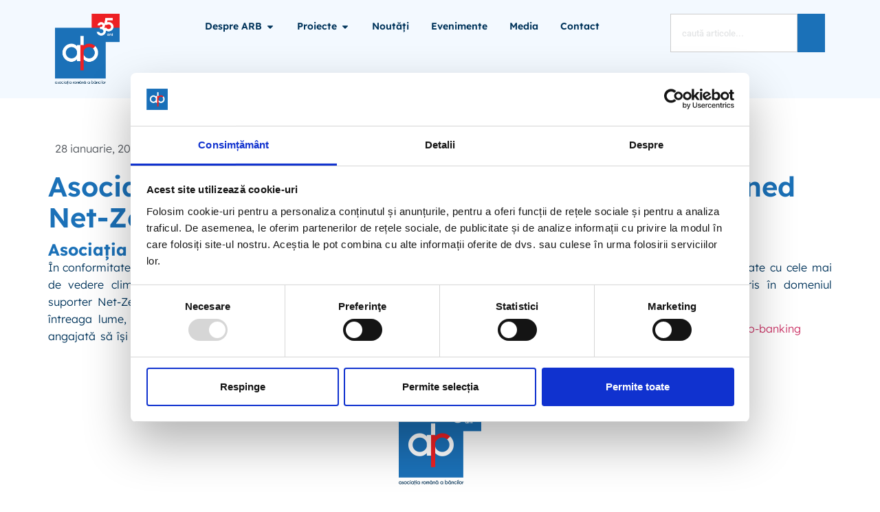

--- FILE ---
content_type: text/html; charset=UTF-8
request_url: https://www.arb.ro/asociatia-romana-a-bancilor-se-alatura-un-convened-net-zero-banking-alliance/
body_size: 13621
content:
<!doctype html>
<html lang="ro-RO">
<head>
    <script id="Cookiebot" src="https://consent.cookiebot.com/uc.js" data-cbid="e5c080f5-3b58-46a5-8434-902e6b39a8db" type="text/javascript" async></script>
	<meta charset="UTF-8">
	<meta name="viewport" content="width=device-width, initial-scale=1">
	<link rel="profile" href="https://gmpg.org/xfn/11">
	<meta name='robots' content='index, follow, max-image-preview:large, max-snippet:-1, max-video-preview:-1' />

	<!-- This site is optimized with the Yoast SEO plugin v26.7 - https://yoast.com/wordpress/plugins/seo/ -->
	<title>Asociația Română a Băncilor se alătură UN-Convened Net-Zero Banking Alliance - Asociația Română a Băncilor (ARB)</title>
	<link rel="canonical" href="https://www.arb.ro/asociatia-romana-a-bancilor-se-alatura-un-convened-net-zero-banking-alliance/" />
	<meta property="og:locale" content="ro_RO" />
	<meta property="og:type" content="article" />
	<meta property="og:title" content="Asociația Română a Băncilor se alătură UN-Convened Net-Zero Banking Alliance - Asociația Română a Băncilor (ARB)" />
	<meta property="og:description" content="Asociația Română a Băncilor se alătură UN-Convened Net-Zero Banking Alliance În conformitate cu angajamentul său pentru un impact pozitiv din punct de vedere climatic, Asociația Română a Băncilor (ARB) a devenit suporter Net-Zero Banking Alliance (NZBA), o alianță a băncilor din întreaga lume, sub egida ONU, condusă de reprezentanții industriei, angajată să își alinieze portofoliile [&hellip;]" />
	<meta property="og:url" content="https://www.arb.ro/asociatia-romana-a-bancilor-se-alatura-un-convened-net-zero-banking-alliance/" />
	<meta property="og:site_name" content="Asociația Română a Băncilor (ARB)" />
	<meta property="article:published_time" content="2023-01-28T17:46:30+00:00" />
	<meta property="article:modified_time" content="2024-04-12T10:38:13+00:00" />
	<meta name="author" content="RABVB" />
	<meta name="twitter:card" content="summary_large_image" />
	<meta name="twitter:label1" content="Scris de" />
	<meta name="twitter:data1" content="RABVB" />
	<meta name="twitter:label2" content="Timp estimat pentru citire" />
	<meta name="twitter:data2" content="1 minut" />
	<script type="application/ld+json" class="yoast-schema-graph">{"@context":"https://schema.org","@graph":[{"@type":"Article","@id":"https://www.arb.ro/en/asociatia-romana-a-bancilor-se-alatura-un-convened-net-zero-banking-alliance/#article","isPartOf":{"@id":"https://www.arb.ro/en/asociatia-romana-a-bancilor-se-alatura-un-convened-net-zero-banking-alliance/"},"author":{"name":"RABVB","@id":"https://www.arb.ro/#/schema/person/ae6781863ef928b4d6176e16b3c4452f"},"headline":"Asociația Română a Băncilor se alătură UN-Convened Net-Zero Banking Alliance","datePublished":"2023-01-28T17:46:30+00:00","dateModified":"2024-04-12T10:38:13+00:00","mainEntityOfPage":{"@id":"https://www.arb.ro/en/asociatia-romana-a-bancilor-se-alatura-un-convened-net-zero-banking-alliance/"},"wordCount":124,"commentCount":0,"publisher":{"@id":"https://www.arb.ro/#organization"},"articleSection":["Noutăți"],"inLanguage":"ro-RO","potentialAction":[{"@type":"CommentAction","name":"Comment","target":["https://www.arb.ro/en/asociatia-romana-a-bancilor-se-alatura-un-convened-net-zero-banking-alliance/#respond"]}]},{"@type":"WebPage","@id":"https://www.arb.ro/en/asociatia-romana-a-bancilor-se-alatura-un-convened-net-zero-banking-alliance/","url":"https://www.arb.ro/en/asociatia-romana-a-bancilor-se-alatura-un-convened-net-zero-banking-alliance/","name":"Asociația Română a Băncilor se alătură UN-Convened Net-Zero Banking Alliance - Asociația Română a Băncilor (ARB)","isPartOf":{"@id":"https://www.arb.ro/#website"},"datePublished":"2023-01-28T17:46:30+00:00","dateModified":"2024-04-12T10:38:13+00:00","breadcrumb":{"@id":"https://www.arb.ro/en/asociatia-romana-a-bancilor-se-alatura-un-convened-net-zero-banking-alliance/#breadcrumb"},"inLanguage":"ro-RO","potentialAction":[{"@type":"ReadAction","target":["https://www.arb.ro/en/asociatia-romana-a-bancilor-se-alatura-un-convened-net-zero-banking-alliance/"]}]},{"@type":"BreadcrumbList","@id":"https://www.arb.ro/en/asociatia-romana-a-bancilor-se-alatura-un-convened-net-zero-banking-alliance/#breadcrumb","itemListElement":[{"@type":"ListItem","position":1,"name":"Home","item":"https://www.arb.ro/"},{"@type":"ListItem","position":2,"name":"Asociația Română a Băncilor se alătură UN-Convened Net-Zero Banking Alliance"}]},{"@type":"WebSite","@id":"https://www.arb.ro/#website","url":"https://www.arb.ro/","name":"Asociația Română a Băncilor (ARB)","description":"Asociația Română a Băncilor","publisher":{"@id":"https://www.arb.ro/#organization"},"potentialAction":[{"@type":"SearchAction","target":{"@type":"EntryPoint","urlTemplate":"https://www.arb.ro/?s={search_term_string}"},"query-input":{"@type":"PropertyValueSpecification","valueRequired":true,"valueName":"search_term_string"}}],"inLanguage":"ro-RO"},{"@type":"Organization","@id":"https://www.arb.ro/#organization","name":"Asociația Română a Băncilor (ARB)","url":"https://www.arb.ro/","logo":{"@type":"ImageObject","inLanguage":"ro-RO","@id":"https://www.arb.ro/#/schema/logo/image/","url":"https://www.arb.ro/wp-content/uploads/ARB_35_TRANSPARENCY.png","contentUrl":"https://www.arb.ro/wp-content/uploads/ARB_35_TRANSPARENCY.png","width":1820,"height":1987,"caption":"Asociația Română a Băncilor (ARB)"},"image":{"@id":"https://www.arb.ro/#/schema/logo/image/"}},{"@type":"Person","@id":"https://www.arb.ro/#/schema/person/ae6781863ef928b4d6176e16b3c4452f","name":"RABVB","image":{"@type":"ImageObject","inLanguage":"ro-RO","@id":"https://www.arb.ro/#/schema/person/image/","url":"https://secure.gravatar.com/avatar/01d0e9168124273d841dee9782484af6e2260ba0f94c82d9317aa8c1a030d47a?s=96&d=mm&r=g","contentUrl":"https://secure.gravatar.com/avatar/01d0e9168124273d841dee9782484af6e2260ba0f94c82d9317aa8c1a030d47a?s=96&d=mm&r=g","caption":"RABVB"},"url":"https://www.arb.ro/author/vlad/"}]}</script>
	<!-- / Yoast SEO plugin. -->


<link rel="alternate" type="application/rss+xml" title="Asociația Română a Băncilor (ARB) &raquo; Flux" href="https://www.arb.ro/feed/" />
<link rel="alternate" type="application/rss+xml" title="Asociația Română a Băncilor (ARB) &raquo; Flux comentarii" href="https://www.arb.ro/comments/feed/" />
<link rel="alternate" type="application/rss+xml" title="Flux comentarii Asociația Română a Băncilor (ARB) &raquo; Asociația Română a Băncilor se alătură UN-Convened Net-Zero Banking Alliance" href="https://www.arb.ro/asociatia-romana-a-bancilor-se-alatura-un-convened-net-zero-banking-alliance/feed/" />
<link rel="alternate" title="oEmbed (JSON)" type="application/json+oembed" href="https://www.arb.ro/wp-json/oembed/1.0/embed?url=https%3A%2F%2Fwww.arb.ro%2Fasociatia-romana-a-bancilor-se-alatura-un-convened-net-zero-banking-alliance%2F" />
<link rel="alternate" title="oEmbed (XML)" type="text/xml+oembed" href="https://www.arb.ro/wp-json/oembed/1.0/embed?url=https%3A%2F%2Fwww.arb.ro%2Fasociatia-romana-a-bancilor-se-alatura-un-convened-net-zero-banking-alliance%2F&#038;format=xml" />
<style id='wp-img-auto-sizes-contain-inline-css'>
img:is([sizes=auto i],[sizes^="auto," i]){contain-intrinsic-size:3000px 1500px}
/*# sourceURL=wp-img-auto-sizes-contain-inline-css */
</style>
<style id='global-styles-inline-css'>
:root{--wp--preset--aspect-ratio--square: 1;--wp--preset--aspect-ratio--4-3: 4/3;--wp--preset--aspect-ratio--3-4: 3/4;--wp--preset--aspect-ratio--3-2: 3/2;--wp--preset--aspect-ratio--2-3: 2/3;--wp--preset--aspect-ratio--16-9: 16/9;--wp--preset--aspect-ratio--9-16: 9/16;--wp--preset--color--black: #000000;--wp--preset--color--cyan-bluish-gray: #abb8c3;--wp--preset--color--white: #ffffff;--wp--preset--color--pale-pink: #f78da7;--wp--preset--color--vivid-red: #cf2e2e;--wp--preset--color--luminous-vivid-orange: #ff6900;--wp--preset--color--luminous-vivid-amber: #fcb900;--wp--preset--color--light-green-cyan: #7bdcb5;--wp--preset--color--vivid-green-cyan: #00d084;--wp--preset--color--pale-cyan-blue: #8ed1fc;--wp--preset--color--vivid-cyan-blue: #0693e3;--wp--preset--color--vivid-purple: #9b51e0;--wp--preset--gradient--vivid-cyan-blue-to-vivid-purple: linear-gradient(135deg,rgb(6,147,227) 0%,rgb(155,81,224) 100%);--wp--preset--gradient--light-green-cyan-to-vivid-green-cyan: linear-gradient(135deg,rgb(122,220,180) 0%,rgb(0,208,130) 100%);--wp--preset--gradient--luminous-vivid-amber-to-luminous-vivid-orange: linear-gradient(135deg,rgb(252,185,0) 0%,rgb(255,105,0) 100%);--wp--preset--gradient--luminous-vivid-orange-to-vivid-red: linear-gradient(135deg,rgb(255,105,0) 0%,rgb(207,46,46) 100%);--wp--preset--gradient--very-light-gray-to-cyan-bluish-gray: linear-gradient(135deg,rgb(238,238,238) 0%,rgb(169,184,195) 100%);--wp--preset--gradient--cool-to-warm-spectrum: linear-gradient(135deg,rgb(74,234,220) 0%,rgb(151,120,209) 20%,rgb(207,42,186) 40%,rgb(238,44,130) 60%,rgb(251,105,98) 80%,rgb(254,248,76) 100%);--wp--preset--gradient--blush-light-purple: linear-gradient(135deg,rgb(255,206,236) 0%,rgb(152,150,240) 100%);--wp--preset--gradient--blush-bordeaux: linear-gradient(135deg,rgb(254,205,165) 0%,rgb(254,45,45) 50%,rgb(107,0,62) 100%);--wp--preset--gradient--luminous-dusk: linear-gradient(135deg,rgb(255,203,112) 0%,rgb(199,81,192) 50%,rgb(65,88,208) 100%);--wp--preset--gradient--pale-ocean: linear-gradient(135deg,rgb(255,245,203) 0%,rgb(182,227,212) 50%,rgb(51,167,181) 100%);--wp--preset--gradient--electric-grass: linear-gradient(135deg,rgb(202,248,128) 0%,rgb(113,206,126) 100%);--wp--preset--gradient--midnight: linear-gradient(135deg,rgb(2,3,129) 0%,rgb(40,116,252) 100%);--wp--preset--font-size--small: 13px;--wp--preset--font-size--medium: 20px;--wp--preset--font-size--large: 36px;--wp--preset--font-size--x-large: 42px;--wp--preset--spacing--20: 0.44rem;--wp--preset--spacing--30: 0.67rem;--wp--preset--spacing--40: 1rem;--wp--preset--spacing--50: 1.5rem;--wp--preset--spacing--60: 2.25rem;--wp--preset--spacing--70: 3.38rem;--wp--preset--spacing--80: 5.06rem;--wp--preset--shadow--natural: 6px 6px 9px rgba(0, 0, 0, 0.2);--wp--preset--shadow--deep: 12px 12px 50px rgba(0, 0, 0, 0.4);--wp--preset--shadow--sharp: 6px 6px 0px rgba(0, 0, 0, 0.2);--wp--preset--shadow--outlined: 6px 6px 0px -3px rgb(255, 255, 255), 6px 6px rgb(0, 0, 0);--wp--preset--shadow--crisp: 6px 6px 0px rgb(0, 0, 0);}:root { --wp--style--global--content-size: 800px;--wp--style--global--wide-size: 1200px; }:where(body) { margin: 0; }.wp-site-blocks > .alignleft { float: left; margin-right: 2em; }.wp-site-blocks > .alignright { float: right; margin-left: 2em; }.wp-site-blocks > .aligncenter { justify-content: center; margin-left: auto; margin-right: auto; }:where(.wp-site-blocks) > * { margin-block-start: 24px; margin-block-end: 0; }:where(.wp-site-blocks) > :first-child { margin-block-start: 0; }:where(.wp-site-blocks) > :last-child { margin-block-end: 0; }:root { --wp--style--block-gap: 24px; }:root :where(.is-layout-flow) > :first-child{margin-block-start: 0;}:root :where(.is-layout-flow) > :last-child{margin-block-end: 0;}:root :where(.is-layout-flow) > *{margin-block-start: 24px;margin-block-end: 0;}:root :where(.is-layout-constrained) > :first-child{margin-block-start: 0;}:root :where(.is-layout-constrained) > :last-child{margin-block-end: 0;}:root :where(.is-layout-constrained) > *{margin-block-start: 24px;margin-block-end: 0;}:root :where(.is-layout-flex){gap: 24px;}:root :where(.is-layout-grid){gap: 24px;}.is-layout-flow > .alignleft{float: left;margin-inline-start: 0;margin-inline-end: 2em;}.is-layout-flow > .alignright{float: right;margin-inline-start: 2em;margin-inline-end: 0;}.is-layout-flow > .aligncenter{margin-left: auto !important;margin-right: auto !important;}.is-layout-constrained > .alignleft{float: left;margin-inline-start: 0;margin-inline-end: 2em;}.is-layout-constrained > .alignright{float: right;margin-inline-start: 2em;margin-inline-end: 0;}.is-layout-constrained > .aligncenter{margin-left: auto !important;margin-right: auto !important;}.is-layout-constrained > :where(:not(.alignleft):not(.alignright):not(.alignfull)){max-width: var(--wp--style--global--content-size);margin-left: auto !important;margin-right: auto !important;}.is-layout-constrained > .alignwide{max-width: var(--wp--style--global--wide-size);}body .is-layout-flex{display: flex;}.is-layout-flex{flex-wrap: wrap;align-items: center;}.is-layout-flex > :is(*, div){margin: 0;}body .is-layout-grid{display: grid;}.is-layout-grid > :is(*, div){margin: 0;}body{padding-top: 0px;padding-right: 0px;padding-bottom: 0px;padding-left: 0px;}a:where(:not(.wp-element-button)){text-decoration: underline;}:root :where(.wp-element-button, .wp-block-button__link){background-color: #32373c;border-width: 0;color: #fff;font-family: inherit;font-size: inherit;font-style: inherit;font-weight: inherit;letter-spacing: inherit;line-height: inherit;padding-top: calc(0.667em + 2px);padding-right: calc(1.333em + 2px);padding-bottom: calc(0.667em + 2px);padding-left: calc(1.333em + 2px);text-decoration: none;text-transform: inherit;}.has-black-color{color: var(--wp--preset--color--black) !important;}.has-cyan-bluish-gray-color{color: var(--wp--preset--color--cyan-bluish-gray) !important;}.has-white-color{color: var(--wp--preset--color--white) !important;}.has-pale-pink-color{color: var(--wp--preset--color--pale-pink) !important;}.has-vivid-red-color{color: var(--wp--preset--color--vivid-red) !important;}.has-luminous-vivid-orange-color{color: var(--wp--preset--color--luminous-vivid-orange) !important;}.has-luminous-vivid-amber-color{color: var(--wp--preset--color--luminous-vivid-amber) !important;}.has-light-green-cyan-color{color: var(--wp--preset--color--light-green-cyan) !important;}.has-vivid-green-cyan-color{color: var(--wp--preset--color--vivid-green-cyan) !important;}.has-pale-cyan-blue-color{color: var(--wp--preset--color--pale-cyan-blue) !important;}.has-vivid-cyan-blue-color{color: var(--wp--preset--color--vivid-cyan-blue) !important;}.has-vivid-purple-color{color: var(--wp--preset--color--vivid-purple) !important;}.has-black-background-color{background-color: var(--wp--preset--color--black) !important;}.has-cyan-bluish-gray-background-color{background-color: var(--wp--preset--color--cyan-bluish-gray) !important;}.has-white-background-color{background-color: var(--wp--preset--color--white) !important;}.has-pale-pink-background-color{background-color: var(--wp--preset--color--pale-pink) !important;}.has-vivid-red-background-color{background-color: var(--wp--preset--color--vivid-red) !important;}.has-luminous-vivid-orange-background-color{background-color: var(--wp--preset--color--luminous-vivid-orange) !important;}.has-luminous-vivid-amber-background-color{background-color: var(--wp--preset--color--luminous-vivid-amber) !important;}.has-light-green-cyan-background-color{background-color: var(--wp--preset--color--light-green-cyan) !important;}.has-vivid-green-cyan-background-color{background-color: var(--wp--preset--color--vivid-green-cyan) !important;}.has-pale-cyan-blue-background-color{background-color: var(--wp--preset--color--pale-cyan-blue) !important;}.has-vivid-cyan-blue-background-color{background-color: var(--wp--preset--color--vivid-cyan-blue) !important;}.has-vivid-purple-background-color{background-color: var(--wp--preset--color--vivid-purple) !important;}.has-black-border-color{border-color: var(--wp--preset--color--black) !important;}.has-cyan-bluish-gray-border-color{border-color: var(--wp--preset--color--cyan-bluish-gray) !important;}.has-white-border-color{border-color: var(--wp--preset--color--white) !important;}.has-pale-pink-border-color{border-color: var(--wp--preset--color--pale-pink) !important;}.has-vivid-red-border-color{border-color: var(--wp--preset--color--vivid-red) !important;}.has-luminous-vivid-orange-border-color{border-color: var(--wp--preset--color--luminous-vivid-orange) !important;}.has-luminous-vivid-amber-border-color{border-color: var(--wp--preset--color--luminous-vivid-amber) !important;}.has-light-green-cyan-border-color{border-color: var(--wp--preset--color--light-green-cyan) !important;}.has-vivid-green-cyan-border-color{border-color: var(--wp--preset--color--vivid-green-cyan) !important;}.has-pale-cyan-blue-border-color{border-color: var(--wp--preset--color--pale-cyan-blue) !important;}.has-vivid-cyan-blue-border-color{border-color: var(--wp--preset--color--vivid-cyan-blue) !important;}.has-vivid-purple-border-color{border-color: var(--wp--preset--color--vivid-purple) !important;}.has-vivid-cyan-blue-to-vivid-purple-gradient-background{background: var(--wp--preset--gradient--vivid-cyan-blue-to-vivid-purple) !important;}.has-light-green-cyan-to-vivid-green-cyan-gradient-background{background: var(--wp--preset--gradient--light-green-cyan-to-vivid-green-cyan) !important;}.has-luminous-vivid-amber-to-luminous-vivid-orange-gradient-background{background: var(--wp--preset--gradient--luminous-vivid-amber-to-luminous-vivid-orange) !important;}.has-luminous-vivid-orange-to-vivid-red-gradient-background{background: var(--wp--preset--gradient--luminous-vivid-orange-to-vivid-red) !important;}.has-very-light-gray-to-cyan-bluish-gray-gradient-background{background: var(--wp--preset--gradient--very-light-gray-to-cyan-bluish-gray) !important;}.has-cool-to-warm-spectrum-gradient-background{background: var(--wp--preset--gradient--cool-to-warm-spectrum) !important;}.has-blush-light-purple-gradient-background{background: var(--wp--preset--gradient--blush-light-purple) !important;}.has-blush-bordeaux-gradient-background{background: var(--wp--preset--gradient--blush-bordeaux) !important;}.has-luminous-dusk-gradient-background{background: var(--wp--preset--gradient--luminous-dusk) !important;}.has-pale-ocean-gradient-background{background: var(--wp--preset--gradient--pale-ocean) !important;}.has-electric-grass-gradient-background{background: var(--wp--preset--gradient--electric-grass) !important;}.has-midnight-gradient-background{background: var(--wp--preset--gradient--midnight) !important;}.has-small-font-size{font-size: var(--wp--preset--font-size--small) !important;}.has-medium-font-size{font-size: var(--wp--preset--font-size--medium) !important;}.has-large-font-size{font-size: var(--wp--preset--font-size--large) !important;}.has-x-large-font-size{font-size: var(--wp--preset--font-size--x-large) !important;}
:root :where(.wp-block-pullquote){font-size: 1.5em;line-height: 1.6;}
/*# sourceURL=global-styles-inline-css */
</style>
<link rel='stylesheet' id='trp-language-switcher-style-css' href='https://www.arb.ro/wp-content/plugins/translatepress-multilingual/assets/css/trp-language-switcher.css?ver=3.0.6' media='all' />
<link rel='stylesheet' id='arb-creditor-id-style-css' href='https://www.arb.ro/wp-content/themes/hello-elementor-child/creditor-id/arbcalculatorstyle.css?ver=6.9' media='all' />
<link rel='stylesheet' id='hello-elementor-css' href='https://www.arb.ro/wp-content/themes/hello-elementor/assets/css/reset.css?ver=3.4.4' media='all' />
<link rel='stylesheet' id='hello-elementor-theme-style-css' href='https://www.arb.ro/wp-content/themes/hello-elementor/assets/css/theme.css?ver=3.4.4' media='all' />
<link rel='stylesheet' id='chld_thm_cfg_child-css' href='https://www.arb.ro/wp-content/themes/hello-elementor-child/style.css?ver=6.9' media='all' />
<link rel='stylesheet' id='hello-elementor-header-footer-css' href='https://www.arb.ro/wp-content/themes/hello-elementor/assets/css/header-footer.css?ver=3.4.4' media='all' />
<link rel='stylesheet' id='elementor-frontend-css' href='https://www.arb.ro/wp-content/uploads/elementor/css/custom-frontend.min.css?ver=1769434947' media='all' />
<link rel='stylesheet' id='elementor-post-3675702-css' href='https://www.arb.ro/wp-content/uploads/elementor/css/post-3675702.css?ver=1769434947' media='all' />
<link rel='stylesheet' id='widget-image-css' href='https://www.arb.ro/wp-content/plugins/elementor/assets/css/widget-image.min.css?ver=3.34.2' media='all' />
<link rel='stylesheet' id='widget-heading-css' href='https://www.arb.ro/wp-content/plugins/elementor/assets/css/widget-heading.min.css?ver=3.34.2' media='all' />
<link rel='stylesheet' id='widget-mega-menu-css' href='https://www.arb.ro/wp-content/uploads/elementor/css/custom-pro-widget-mega-menu.min.css?ver=1769434947' media='all' />
<link rel='stylesheet' id='widget-search-css' href='https://www.arb.ro/wp-content/plugins/elementor-pro/assets/css/widget-search.min.css?ver=3.34.0' media='all' />
<link rel='stylesheet' id='widget-post-info-css' href='https://www.arb.ro/wp-content/plugins/elementor-pro/assets/css/widget-post-info.min.css?ver=3.34.0' media='all' />
<link rel='stylesheet' id='widget-icon-list-css' href='https://www.arb.ro/wp-content/uploads/elementor/css/custom-widget-icon-list.min.css?ver=1769434947' media='all' />
<link rel='stylesheet' id='elementor-post-3674091-css' href='https://www.arb.ro/wp-content/uploads/elementor/css/post-3674091.css?ver=1769454640' media='all' />
<link rel='stylesheet' id='elementor-post-3682036-css' href='https://www.arb.ro/wp-content/uploads/elementor/css/post-3682036.css?ver=1769434948' media='all' />
<link rel='stylesheet' id='elementor-post-3676076-css' href='https://www.arb.ro/wp-content/uploads/elementor/css/post-3676076.css?ver=1769439146' media='all' />
<link rel='stylesheet' id='elementor-post-3676414-css' href='https://www.arb.ro/wp-content/uploads/elementor/css/post-3676414.css?ver=1769435071' media='all' />
<link rel='stylesheet' id='elementor-gf-local-roboto-css' href='https://www.arb.ro/wp-content/uploads/elementor/google-fonts/css/roboto.css?ver=1743407572' media='all' />
<link rel='stylesheet' id='elementor-gf-local-robotoslab-css' href='https://www.arb.ro/wp-content/uploads/elementor/google-fonts/css/robotoslab.css?ver=1743407583' media='all' />
<link rel='stylesheet' id='elementor-gf-local-lexend-css' href='https://www.arb.ro/wp-content/uploads/elementor/google-fonts/css/lexend.css?ver=1743407590' media='all' />
<script src="https://www.arb.ro/wp-includes/js/jquery/jquery.min.js?ver=3.7.1" id="jquery-core-js"></script>
<script src="https://www.arb.ro/wp-includes/js/jquery/jquery-migrate.min.js?ver=3.4.1" id="jquery-migrate-js"></script>
<link rel="https://api.w.org/" href="https://www.arb.ro/wp-json/" /><link rel="alternate" title="JSON" type="application/json" href="https://www.arb.ro/wp-json/wp/v2/posts/3674091" /><link rel="EditURI" type="application/rsd+xml" title="RSD" href="https://www.arb.ro/xmlrpc.php?rsd" />
<meta name="generator" content="WordPress 6.9" />
<link rel='shortlink' href='https://www.arb.ro/?p=3674091' />
<link rel="alternate" hreflang="ro-RO" href="https://www.arb.ro/asociatia-romana-a-bancilor-se-alatura-un-convened-net-zero-banking-alliance/"/>
<link rel="alternate" hreflang="en-US" href="https://www.arb.ro/en/asociatia-romana-a-bancilor-se-alatura-un-convened-net-zero-banking-alliance/"/>
<link rel="alternate" hreflang="ro" href="https://www.arb.ro/asociatia-romana-a-bancilor-se-alatura-un-convened-net-zero-banking-alliance/"/>
<link rel="alternate" hreflang="en" href="https://www.arb.ro/en/asociatia-romana-a-bancilor-se-alatura-un-convened-net-zero-banking-alliance/"/>
<meta name="generator" content="Elementor 3.34.2; features: e_font_icon_svg, additional_custom_breakpoints; settings: css_print_method-external, google_font-enabled, font_display-swap">
			<style>
				.e-con.e-parent:nth-of-type(n+4):not(.e-lazyloaded):not(.e-no-lazyload),
				.e-con.e-parent:nth-of-type(n+4):not(.e-lazyloaded):not(.e-no-lazyload) * {
					background-image: none !important;
				}
				@media screen and (max-height: 1024px) {
					.e-con.e-parent:nth-of-type(n+3):not(.e-lazyloaded):not(.e-no-lazyload),
					.e-con.e-parent:nth-of-type(n+3):not(.e-lazyloaded):not(.e-no-lazyload) * {
						background-image: none !important;
					}
				}
				@media screen and (max-height: 640px) {
					.e-con.e-parent:nth-of-type(n+2):not(.e-lazyloaded):not(.e-no-lazyload),
					.e-con.e-parent:nth-of-type(n+2):not(.e-lazyloaded):not(.e-no-lazyload) * {
						background-image: none !important;
					}
				}
			</style>
			<link rel="icon" href="https://www.arb.ro/wp-content/uploads/cropped-ARB-fallback-image-1-32x32.jpg" sizes="32x32" />
<link rel="icon" href="https://www.arb.ro/wp-content/uploads/cropped-ARB-fallback-image-1-192x192.jpg" sizes="192x192" />
<link rel="apple-touch-icon" href="https://www.arb.ro/wp-content/uploads/cropped-ARB-fallback-image-1-180x180.jpg" />
<meta name="msapplication-TileImage" content="https://www.arb.ro/wp-content/uploads/cropped-ARB-fallback-image-1-270x270.jpg" />
</head>
<body class="wp-singular post-template-default single single-post postid-3674091 single-format-standard wp-custom-logo wp-embed-responsive wp-theme-hello-elementor wp-child-theme-hello-elementor-child translatepress-ro_RO hello-elementor-default elementor-default elementor-kit-3675702 elementor-page elementor-page-3674091 elementor-page-3676414">


<a class="skip-link screen-reader-text" href="#content">Sari la conținut</a>

		<header data-elementor-type="header" data-elementor-id="3682036" class="elementor elementor-3682036 elementor-location-header" data-elementor-post-type="elementor_library">
			<div class="elementor-element elementor-element-81674d2 e-flex e-con-boxed e-con e-parent" data-id="81674d2" data-element_type="container" data-settings="{&quot;background_background&quot;:&quot;classic&quot;}">
					<div class="e-con-inner">
		<div class="elementor-element elementor-element-a27ad6e e-con-full e-flex e-con e-child" data-id="a27ad6e" data-element_type="container">
				<div class="elementor-element elementor-element-e34ea4e elementor-widget elementor-widget-theme-site-logo elementor-widget-image" data-id="e34ea4e" data-element_type="widget" data-widget_type="theme-site-logo.default">
				<div class="elementor-widget-container">
											<a href="https://www.arb.ro">
			<img width="1820" height="1987" src="https://www.arb.ro/wp-content/uploads/ARB_35_TRANSPARENCY.png" class="attachment-full size-full wp-image-3685954" alt="" srcset="https://www.arb.ro/wp-content/uploads/ARB_35_TRANSPARENCY.png 1820w, https://www.arb.ro/wp-content/uploads/ARB_35_TRANSPARENCY-275x300.png 275w, https://www.arb.ro/wp-content/uploads/ARB_35_TRANSPARENCY-938x1024.png 938w, https://www.arb.ro/wp-content/uploads/ARB_35_TRANSPARENCY-137x150.png 137w, https://www.arb.ro/wp-content/uploads/ARB_35_TRANSPARENCY-768x838.png 768w, https://www.arb.ro/wp-content/uploads/ARB_35_TRANSPARENCY-1407x1536.png 1407w, https://www.arb.ro/wp-content/uploads/ARB_35_TRANSPARENCY-11x12.png 11w" sizes="(max-width: 1820px) 100vw, 1820px" />				</a>
											</div>
				</div>
				</div>
		<div class="elementor-element elementor-element-66d431d e-con-full e-flex e-con e-child" data-id="66d431d" data-element_type="container">
				<div class="elementor-element elementor-element-c7ba8b0 e-fit_to_content e-n-menu-layout-horizontal e-n-menu-tablet elementor-widget elementor-widget-n-menu" data-id="c7ba8b0" data-element_type="widget" data-settings="{&quot;menu_items&quot;:[{&quot;item_title&quot;:&quot;Despre ARB&quot;,&quot;_id&quot;:&quot;ff4fa9e&quot;,&quot;item_dropdown_content&quot;:&quot;yes&quot;,&quot;item_link&quot;:{&quot;url&quot;:&quot;\/despre-arb&quot;,&quot;is_external&quot;:&quot;&quot;,&quot;nofollow&quot;:&quot;&quot;,&quot;custom_attributes&quot;:&quot;&quot;},&quot;item_icon&quot;:{&quot;value&quot;:&quot;&quot;,&quot;library&quot;:&quot;&quot;},&quot;item_icon_active&quot;:null,&quot;element_id&quot;:&quot;&quot;},{&quot;item_title&quot;:&quot;Proiecte&quot;,&quot;_id&quot;:&quot;d437d4a&quot;,&quot;item_dropdown_content&quot;:&quot;yes&quot;,&quot;item_link&quot;:{&quot;url&quot;:&quot;\/proiecte&quot;,&quot;is_external&quot;:&quot;&quot;,&quot;nofollow&quot;:&quot;&quot;,&quot;custom_attributes&quot;:&quot;&quot;},&quot;item_icon&quot;:{&quot;value&quot;:&quot;&quot;,&quot;library&quot;:&quot;&quot;},&quot;item_icon_active&quot;:null,&quot;element_id&quot;:&quot;&quot;},{&quot;_id&quot;:&quot;265eaf3&quot;,&quot;item_title&quot;:&quot;Nout\u0103\u021bi&quot;,&quot;item_link&quot;:{&quot;url&quot;:&quot;\/noutati\/&quot;,&quot;is_external&quot;:&quot;&quot;,&quot;nofollow&quot;:&quot;&quot;,&quot;custom_attributes&quot;:&quot;&quot;},&quot;item_dropdown_content&quot;:&quot;no&quot;,&quot;item_icon&quot;:{&quot;value&quot;:&quot;&quot;,&quot;library&quot;:&quot;&quot;},&quot;item_icon_active&quot;:null,&quot;element_id&quot;:&quot;&quot;},{&quot;_id&quot;:&quot;8895ccf&quot;,&quot;item_title&quot;:&quot;Evenimente&quot;,&quot;item_link&quot;:{&quot;url&quot;:&quot;\/evenimente\/&quot;,&quot;is_external&quot;:&quot;&quot;,&quot;nofollow&quot;:&quot;&quot;,&quot;custom_attributes&quot;:&quot;&quot;},&quot;item_dropdown_content&quot;:&quot;no&quot;,&quot;item_icon&quot;:{&quot;value&quot;:&quot;&quot;,&quot;library&quot;:&quot;&quot;},&quot;item_icon_active&quot;:null,&quot;element_id&quot;:&quot;&quot;},{&quot;_id&quot;:&quot;ff8bf3f&quot;,&quot;item_title&quot;:&quot;Media&quot;,&quot;item_link&quot;:{&quot;url&quot;:&quot;\/media\/&quot;,&quot;is_external&quot;:&quot;&quot;,&quot;nofollow&quot;:&quot;&quot;,&quot;custom_attributes&quot;:&quot;&quot;},&quot;item_dropdown_content&quot;:&quot;no&quot;,&quot;item_icon&quot;:{&quot;value&quot;:&quot;&quot;,&quot;library&quot;:&quot;&quot;},&quot;item_icon_active&quot;:null,&quot;element_id&quot;:&quot;&quot;},{&quot;_id&quot;:&quot;9949fda&quot;,&quot;item_title&quot;:&quot;Contact&quot;,&quot;item_link&quot;:{&quot;url&quot;:&quot;\/contact\/&quot;,&quot;is_external&quot;:&quot;&quot;,&quot;nofollow&quot;:&quot;&quot;,&quot;custom_attributes&quot;:&quot;&quot;},&quot;item_dropdown_content&quot;:&quot;no&quot;,&quot;item_icon&quot;:{&quot;value&quot;:&quot;&quot;,&quot;library&quot;:&quot;&quot;},&quot;item_icon_active&quot;:null,&quot;element_id&quot;:&quot;&quot;}],&quot;content_width&quot;:&quot;fit_to_content&quot;,&quot;item_position_horizontal&quot;:&quot;center&quot;,&quot;content_horizontal_position&quot;:&quot;center&quot;,&quot;item_layout&quot;:&quot;horizontal&quot;,&quot;open_on&quot;:&quot;hover&quot;,&quot;horizontal_scroll&quot;:&quot;disable&quot;,&quot;breakpoint_selector&quot;:&quot;tablet&quot;,&quot;menu_item_title_distance_from_content&quot;:{&quot;unit&quot;:&quot;px&quot;,&quot;size&quot;:0,&quot;sizes&quot;:[]},&quot;menu_item_title_distance_from_content_widescreen&quot;:{&quot;unit&quot;:&quot;px&quot;,&quot;size&quot;:&quot;&quot;,&quot;sizes&quot;:[]},&quot;menu_item_title_distance_from_content_laptop&quot;:{&quot;unit&quot;:&quot;px&quot;,&quot;size&quot;:&quot;&quot;,&quot;sizes&quot;:[]},&quot;menu_item_title_distance_from_content_tablet_extra&quot;:{&quot;unit&quot;:&quot;px&quot;,&quot;size&quot;:&quot;&quot;,&quot;sizes&quot;:[]},&quot;menu_item_title_distance_from_content_tablet&quot;:{&quot;unit&quot;:&quot;px&quot;,&quot;size&quot;:&quot;&quot;,&quot;sizes&quot;:[]},&quot;menu_item_title_distance_from_content_mobile_extra&quot;:{&quot;unit&quot;:&quot;px&quot;,&quot;size&quot;:&quot;&quot;,&quot;sizes&quot;:[]},&quot;menu_item_title_distance_from_content_mobile&quot;:{&quot;unit&quot;:&quot;px&quot;,&quot;size&quot;:&quot;&quot;,&quot;sizes&quot;:[]}}" data-widget_type="mega-menu.default">
				<div class="elementor-widget-container">
							<nav class="e-n-menu" data-widget-number="209" aria-label="Menu">
					<button class="e-n-menu-toggle" id="menu-toggle-209" aria-haspopup="true" aria-expanded="false" aria-controls="menubar-209" aria-label="Menu Toggle">
			<span class="e-n-menu-toggle-icon e-open">
				<svg class="e-font-icon-svg e-eicon-menu-bar" viewBox="0 0 1000 1000" xmlns="http://www.w3.org/2000/svg"><path d="M104 333H896C929 333 958 304 958 271S929 208 896 208H104C71 208 42 237 42 271S71 333 104 333ZM104 583H896C929 583 958 554 958 521S929 458 896 458H104C71 458 42 487 42 521S71 583 104 583ZM104 833H896C929 833 958 804 958 771S929 708 896 708H104C71 708 42 737 42 771S71 833 104 833Z"></path></svg>			</span>
			<span class="e-n-menu-toggle-icon e-close">
				<svg class="e-font-icon-svg e-eicon-close" viewBox="0 0 1000 1000" xmlns="http://www.w3.org/2000/svg"><path d="M742 167L500 408 258 167C246 154 233 150 217 150 196 150 179 158 167 167 154 179 150 196 150 212 150 229 154 242 171 254L408 500 167 742C138 771 138 800 167 829 196 858 225 858 254 829L496 587 738 829C750 842 767 846 783 846 800 846 817 842 829 829 842 817 846 804 846 783 846 767 842 750 829 737L588 500 833 258C863 229 863 200 833 171 804 137 775 137 742 167Z"></path></svg>			</span>
		</button>
					<div class="e-n-menu-wrapper" id="menubar-209" aria-labelledby="menu-toggle-209">
				<ul class="e-n-menu-heading">
								<li class="e-n-menu-item">
				<div id="e-n-menu-title-2091" class="e-n-menu-title">
					<a class="e-n-menu-title-container e-focus e-link" href="/despre-arb">												<span class="e-n-menu-title-text">
							Despre ARB						</span>
					</a>											<button id="e-n-menu-dropdown-icon-2091" class="e-n-menu-dropdown-icon e-focus" data-tab-index="1" aria-haspopup="true" aria-expanded="false" aria-controls="e-n-menu-content-2091" >
							<span class="e-n-menu-dropdown-icon-opened">
								<svg aria-hidden="true" class="e-font-icon-svg e-fas-caret-up" viewBox="0 0 320 512" xmlns="http://www.w3.org/2000/svg"><path d="M288.662 352H31.338c-17.818 0-26.741-21.543-14.142-34.142l128.662-128.662c7.81-7.81 20.474-7.81 28.284 0l128.662 128.662c12.6 12.599 3.676 34.142-14.142 34.142z"></path></svg>								<span class="elementor-screen-only">Close Despre ARB</span>
							</span>
							<span class="e-n-menu-dropdown-icon-closed">
								<svg aria-hidden="true" class="e-font-icon-svg e-fas-caret-down" viewBox="0 0 320 512" xmlns="http://www.w3.org/2000/svg"><path d="M31.3 192h257.3c17.8 0 26.7 21.5 14.1 34.1L174.1 354.8c-7.8 7.8-20.5 7.8-28.3 0L17.2 226.1C4.6 213.5 13.5 192 31.3 192z"></path></svg>								<span class="elementor-screen-only">Open Despre ARB</span>
							</span>
						</button>
									</div>
									<div class="e-n-menu-content">
						<div id="e-n-menu-content-2091" data-tab-index="1" aria-labelledby="e-n-menu-dropdown-icon-2091" class="elementor-element elementor-element-4f2eaf7 e-flex e-con-boxed e-con e-child" data-id="4f2eaf7" data-element_type="container">
					<div class="e-con-inner">
		<div class="elementor-element elementor-element-109e2d4 e-flex e-con-boxed e-con e-child" data-id="109e2d4" data-element_type="container">
					<div class="e-con-inner">
				<div class="elementor-element elementor-element-1ba9335 elementor-widget elementor-widget-image" data-id="1ba9335" data-element_type="widget" data-widget_type="image.default">
				<div class="elementor-widget-container">
															<img width="600" height="300" src="https://www.arb.ro/wp-content/uploads/2022/01/ARB_Menu_Despre.jpg" class="attachment-large size-large wp-image-871" alt="" srcset="https://www.arb.ro/wp-content/uploads/2022/01/ARB_Menu_Despre.jpg 600w, https://www.arb.ro/wp-content/uploads/2022/01/ARB_Menu_Despre-300x150.jpg 300w" sizes="(max-width: 600px) 100vw, 600px" />															</div>
				</div>
				<div class="elementor-element elementor-element-eceaaa1 elementor-widget elementor-widget-heading" data-id="eceaaa1" data-element_type="widget" data-widget_type="heading.default">
				<div class="elementor-widget-container">
					<h3 class="elementor-heading-title elementor-size-default">Prezentare</h3>				</div>
				</div>
				<div class="elementor-element elementor-element-d54cc6f elementor-widget elementor-widget-heading" data-id="d54cc6f" data-element_type="widget" data-widget_type="heading.default">
				<div class="elementor-widget-container">
					<h5 class="elementor-heading-title elementor-size-default"><a href="/despre-arb/">Despre ARB</a></h5>				</div>
				</div>
				<div class="elementor-element elementor-element-9184a77 elementor-widget elementor-widget-heading" data-id="9184a77" data-element_type="widget" data-widget_type="heading.default">
				<div class="elementor-widget-container">
					<h5 class="elementor-heading-title elementor-size-default"><a href="/despre-arb/mesajul-presedintelui/">Mesajul președintelui</a></h5>				</div>
				</div>
				<div class="elementor-element elementor-element-4754573 elementor-widget elementor-widget-heading" data-id="4754573" data-element_type="widget" data-widget_type="heading.default">
				<div class="elementor-widget-container">
					<h5 class="elementor-heading-title elementor-size-default"><a href="/despre-arb/obiective/">Obiective</a></h5>				</div>
				</div>
				<div class="elementor-element elementor-element-ca4a260 elementor-widget elementor-widget-heading" data-id="ca4a260" data-element_type="widget" data-widget_type="heading.default">
				<div class="elementor-widget-container">
					<h5 class="elementor-heading-title elementor-size-default"><a href="/despre-arb/puncte-de-reper/">Puncte de reper</a></h5>				</div>
				</div>
					</div>
				</div>
		<div class="elementor-element elementor-element-bbf6030 e-flex e-con-boxed e-con e-child" data-id="bbf6030" data-element_type="container">
					<div class="e-con-inner">
				<div class="elementor-element elementor-element-3f14be4 elementor-widget elementor-widget-image" data-id="3f14be4" data-element_type="widget" data-widget_type="image.default">
				<div class="elementor-widget-container">
															<img width="600" height="300" src="https://www.arb.ro/wp-content/uploads/hands_arb.jpg" class="attachment-large size-large wp-image-3673947" alt="" srcset="https://www.arb.ro/wp-content/uploads/hands_arb.jpg 600w, https://www.arb.ro/wp-content/uploads/hands_arb-300x150.jpg 300w, https://www.arb.ro/wp-content/uploads/hands_arb-150x75.jpg 150w" sizes="(max-width: 600px) 100vw, 600px" />															</div>
				</div>
				<div class="elementor-element elementor-element-ad139de elementor-widget elementor-widget-heading" data-id="ad139de" data-element_type="widget" data-widget_type="heading.default">
				<div class="elementor-widget-container">
					<h3 class="elementor-heading-title elementor-size-default">Organizare</h3>				</div>
				</div>
				<div class="elementor-element elementor-element-bd84079 elementor-widget elementor-widget-heading" data-id="bd84079" data-element_type="widget" data-widget_type="heading.default">
				<div class="elementor-widget-container">
					<h5 class="elementor-heading-title elementor-size-default"><a href="/despre-arb/structura-organizatorica/">Structură organizatorică</a></h5>				</div>
				</div>
				<div class="elementor-element elementor-element-3560803 elementor-widget elementor-widget-heading" data-id="3560803" data-element_type="widget" data-widget_type="heading.default">
				<div class="elementor-widget-container">
					<h5 class="elementor-heading-title elementor-size-default"><a href="/despre-arb/comisii-si-grupuri-de-lucru/">Comisii și grupuri de lucru</a></h5>				</div>
				</div>
				<div class="elementor-element elementor-element-d1539bb elementor-widget elementor-widget-heading" data-id="d1539bb" data-element_type="widget" data-widget_type="heading.default">
				<div class="elementor-widget-container">
					<h5 class="elementor-heading-title elementor-size-default"><a href="/despre-arb/membri-arb/">Membri ARB</a></h5>				</div>
				</div>
				<div class="elementor-element elementor-element-8f01562 elementor-widget elementor-widget-heading" data-id="8f01562" data-element_type="widget" data-widget_type="heading.default">
				<div class="elementor-widget-container">
					<h5 class="elementor-heading-title elementor-size-default"><a href="/despre-arb/ghid-privind-conformarea-cu-regulile-de-concurenta/">Ghid privind conformarea cu regulile de concurență</a></h5>				</div>
				</div>
					</div>
				</div>
		<div class="elementor-element elementor-element-80bb2b8 e-flex e-con-boxed e-con e-child" data-id="80bb2b8" data-element_type="container">
					<div class="e-con-inner">
				<div class="elementor-element elementor-element-d17abf5 elementor-widget elementor-widget-image" data-id="d17abf5" data-element_type="widget" data-widget_type="image.default">
				<div class="elementor-widget-container">
															<img width="600" height="300" src="https://www.arb.ro/wp-content/uploads/2022/01/ARB_Menu_Sistemul-bancar.jpg" class="attachment-large size-large wp-image-2645412" alt="" srcset="https://www.arb.ro/wp-content/uploads/2022/01/ARB_Menu_Sistemul-bancar.jpg 600w, https://www.arb.ro/wp-content/uploads/2022/01/ARB_Menu_Sistemul-bancar-300x150.jpg 300w" sizes="(max-width: 600px) 100vw, 600px" />															</div>
				</div>
				<div class="elementor-element elementor-element-d97a73b elementor-widget elementor-widget-heading" data-id="d97a73b" data-element_type="widget" data-widget_type="heading.default">
				<div class="elementor-widget-container">
					<h3 class="elementor-heading-title elementor-size-default">Sistemul bancar
</h3>				</div>
				</div>
				<div class="elementor-element elementor-element-741b826 elementor-widget elementor-widget-heading" data-id="741b826" data-element_type="widget" data-widget_type="heading.default">
				<div class="elementor-widget-container">
					<h5 class="elementor-heading-title elementor-size-default"><a href="/despre-arb/sistemul-bancar-din-romania-2/">Sistemul bancar din România</a></h5>				</div>
				</div>
				<div class="elementor-element elementor-element-44db497 elementor-widget elementor-widget-heading" data-id="44db497" data-element_type="widget" data-widget_type="heading.default">
				<div class="elementor-widget-container">
					<h5 class="elementor-heading-title elementor-size-default"><a href="/despre-arb/organisme-nationale-si-internationale/">Organisme naționale și internaționale</a></h5>				</div>
				</div>
					</div>
				</div>
					</div>
				</div>
							</div>
							</li>
					<li class="e-n-menu-item">
				<div id="e-n-menu-title-2092" class="e-n-menu-title">
					<a class="e-n-menu-title-container e-focus e-link" href="/proiecte">												<span class="e-n-menu-title-text">
							Proiecte						</span>
					</a>											<button id="e-n-menu-dropdown-icon-2092" class="e-n-menu-dropdown-icon e-focus" data-tab-index="2" aria-haspopup="true" aria-expanded="false" aria-controls="e-n-menu-content-2092" >
							<span class="e-n-menu-dropdown-icon-opened">
								<svg aria-hidden="true" class="e-font-icon-svg e-fas-caret-up" viewBox="0 0 320 512" xmlns="http://www.w3.org/2000/svg"><path d="M288.662 352H31.338c-17.818 0-26.741-21.543-14.142-34.142l128.662-128.662c7.81-7.81 20.474-7.81 28.284 0l128.662 128.662c12.6 12.599 3.676 34.142-14.142 34.142z"></path></svg>								<span class="elementor-screen-only">Close Proiecte</span>
							</span>
							<span class="e-n-menu-dropdown-icon-closed">
								<svg aria-hidden="true" class="e-font-icon-svg e-fas-caret-down" viewBox="0 0 320 512" xmlns="http://www.w3.org/2000/svg"><path d="M31.3 192h257.3c17.8 0 26.7 21.5 14.1 34.1L174.1 354.8c-7.8 7.8-20.5 7.8-28.3 0L17.2 226.1C4.6 213.5 13.5 192 31.3 192z"></path></svg>								<span class="elementor-screen-only">Open Proiecte</span>
							</span>
						</button>
									</div>
									<div class="e-n-menu-content">
						<div id="e-n-menu-content-2092" data-tab-index="2" aria-labelledby="e-n-menu-dropdown-icon-2092" class="elementor-element elementor-element-72992ff e-flex e-con-boxed e-con e-child" data-id="72992ff" data-element_type="container">
					<div class="e-con-inner">
		<div class="elementor-element elementor-element-988f004 e-flex e-con-boxed e-con e-child" data-id="988f004" data-element_type="container">
					<div class="e-con-inner">
				<div class="elementor-element elementor-element-925de7d elementor-widget elementor-widget-image" data-id="925de7d" data-element_type="widget" data-widget_type="image.default">
				<div class="elementor-widget-container">
															<img width="600" height="300" src="https://www.arb.ro/wp-content/uploads/proiecte_1.jpg" class="attachment-large size-large wp-image-3423739" alt="" srcset="https://www.arb.ro/wp-content/uploads/proiecte_1.jpg 600w, https://www.arb.ro/wp-content/uploads/proiecte_1-300x150.jpg 300w" sizes="(max-width: 600px) 100vw, 600px" />															</div>
				</div>
				<div class="elementor-element elementor-element-a9e6894 elementor-widget elementor-widget-heading" data-id="a9e6894" data-element_type="widget" data-widget_type="heading.default">
				<div class="elementor-widget-container">
					<h3 class="elementor-heading-title elementor-size-default">Proiecte</h3>				</div>
				</div>
				<div class="elementor-element elementor-element-f210bb9 elementor-widget elementor-widget-heading" data-id="f210bb9" data-element_type="widget" data-widget_type="heading.default">
				<div class="elementor-widget-container">
					<h5 class="elementor-heading-title elementor-size-default"><a href="/proiecte/agenda-digitala/">Agenda digitală</a></h5>				</div>
				</div>
				<div class="elementor-element elementor-element-89d72fa elementor-widget elementor-widget-heading" data-id="89d72fa" data-element_type="widget" data-widget_type="heading.default">
				<div class="elementor-widget-container">
					<h5 class="elementor-heading-title elementor-size-default"><a href="/proiecte/asigurarea-utilizatorilor/">Asigurarea utilizatorilor</a></h5>				</div>
				</div>
				<div class="elementor-element elementor-element-d06b6fd elementor-widget elementor-widget-heading" data-id="d06b6fd" data-element_type="widget" data-widget_type="heading.default">
				<div class="elementor-widget-container">
					<h5 class="elementor-heading-title elementor-size-default"><a href="/proiecte/centrul-sal/">Centrul SAL</a></h5>				</div>
				</div>
				<div class="elementor-element elementor-element-e4e1521 elementor-widget elementor-widget-heading" data-id="e4e1521" data-element_type="widget" data-widget_type="heading.default">
				<div class="elementor-widget-container">
					<h5 class="elementor-heading-title elementor-size-default"><a href="https://www.educatiefinanciara.info/" target="_blank">Educație financiară</a></h5>				</div>
				</div>
					</div>
				</div>
		<div class="elementor-element elementor-element-e8dbd59 e-flex e-con-boxed e-con e-child" data-id="e8dbd59" data-element_type="container">
					<div class="e-con-inner">
				<div class="elementor-element elementor-element-6ec469c elementor-widget elementor-widget-image" data-id="6ec469c" data-element_type="widget" data-widget_type="image.default">
				<div class="elementor-widget-container">
															<img width="600" height="300" src="https://www.arb.ro/wp-content/uploads/proiecte_2.jpg" class="attachment-large size-large wp-image-3423741" alt="" srcset="https://www.arb.ro/wp-content/uploads/proiecte_2.jpg 600w, https://www.arb.ro/wp-content/uploads/proiecte_2-300x150.jpg 300w" sizes="(max-width: 600px) 100vw, 600px" />															</div>
				</div>
				<div class="elementor-element elementor-element-9312c02 elementor-widget elementor-widget-heading" data-id="9312c02" data-element_type="widget" data-widget_type="heading.default">
				<div class="elementor-widget-container">
					<h3 class="elementor-heading-title elementor-size-default">Proiecte</h3>				</div>
				</div>
				<div class="elementor-element elementor-element-b743015 elementor-widget elementor-widget-heading" data-id="b743015" data-element_type="widget" data-widget_type="heading.default">
				<div class="elementor-widget-container">
					<h5 class="elementor-heading-title elementor-size-default"><a href="/proiecte/directiva-serviciilor-de-plata-revizuita/">Directiva Serviciilor de Plată revizuită</a></h5>				</div>
				</div>
				<div class="elementor-element elementor-element-e69a0f6 elementor-widget elementor-widget-heading" data-id="e69a0f6" data-element_type="widget" data-widget_type="heading.default">
				<div class="elementor-widget-container">
					<h5 class="elementor-heading-title elementor-size-default"><a href="/proiecte/fonduri-europene/">Fonduri Europene</a></h5>				</div>
				</div>
				<div class="elementor-element elementor-element-5de6a6b elementor-widget elementor-widget-heading" data-id="5de6a6b" data-element_type="widget" data-widget_type="heading.default">
				<div class="elementor-widget-container">
					<h5 class="elementor-heading-title elementor-size-default"><a href="/proiecte/obligatiuni-ipotecare/">Obligațiuni ipotecare</a></h5>				</div>
				</div>
				<div class="elementor-element elementor-element-8a20156 elementor-widget elementor-widget-heading" data-id="8a20156" data-element_type="widget" data-widget_type="heading.default">
				<div class="elementor-widget-container">
					<h5 class="elementor-heading-title elementor-size-default"><a href="/proiecte/procedura-insolventei-personale/">Procedura insolvenței personale</a></h5>				</div>
				</div>
					</div>
				</div>
		<div class="elementor-element elementor-element-53d64f3 e-flex e-con-boxed e-con e-child" data-id="53d64f3" data-element_type="container">
					<div class="e-con-inner">
				<div class="elementor-element elementor-element-d8da2ba elementor-widget elementor-widget-image" data-id="d8da2ba" data-element_type="widget" data-widget_type="image.default">
				<div class="elementor-widget-container">
															<img width="600" height="300" src="https://www.arb.ro/wp-content/uploads/proiecte_3.jpg" class="attachment-large size-large wp-image-3423737" alt="" srcset="https://www.arb.ro/wp-content/uploads/proiecte_3.jpg 600w, https://www.arb.ro/wp-content/uploads/proiecte_3-300x150.jpg 300w" sizes="(max-width: 600px) 100vw, 600px" />															</div>
				</div>
				<div class="elementor-element elementor-element-e08184d elementor-widget elementor-widget-heading" data-id="e08184d" data-element_type="widget" data-widget_type="heading.default">
				<div class="elementor-widget-container">
					<h3 class="elementor-heading-title elementor-size-default">Proiecte</h3>				</div>
				</div>
				<div class="elementor-element elementor-element-968315f elementor-widget elementor-widget-heading" data-id="968315f" data-element_type="widget" data-widget_type="heading.default">
				<div class="elementor-widget-container">
					<h5 class="elementor-heading-title elementor-size-default"><a href="/proiecte/reglementarea-si-autoreglementarea-in-domeniul-platilor-nationale/">Reglementarea și autoreglementarea în domeniul plăților naționale</a></h5>				</div>
				</div>
				<div class="elementor-element elementor-element-be16c14 elementor-widget elementor-widget-heading" data-id="be16c14" data-element_type="widget" data-widget_type="heading.default">
				<div class="elementor-widget-container">
					<h5 class="elementor-heading-title elementor-size-default"><a href="/proiecte/sepa/">SEPA</a></h5>				</div>
				</div>
				<div class="elementor-element elementor-element-1384507 elementor-widget elementor-widget-heading" data-id="1384507" data-element_type="widget" data-widget_type="heading.default">
				<div class="elementor-widget-container">
					<h5 class="elementor-heading-title elementor-size-default"><a href="/proiecte/serviciul-afisare-nume-beneficiar-sanb/">Serviciul afisare nume beneficiar (SANB)</a></h5>				</div>
				</div>
				<div class="elementor-element elementor-element-0ebed1e elementor-widget elementor-widget-heading" data-id="0ebed1e" data-element_type="widget" data-widget_type="heading.default">
				<div class="elementor-widget-container">
					<h5 class="elementor-heading-title elementor-size-default"><a href="/proiecte/ropay/">RoPay</a></h5>				</div>
				</div>
					</div>
				</div>
					</div>
				</div>
							</div>
							</li>
					<li class="e-n-menu-item">
				<div id="e-n-menu-title-2093" class="e-n-menu-title">
					<a class="e-n-menu-title-container e-focus e-link" href="/noutati/">												<span class="e-n-menu-title-text">
							Noutăți						</span>
					</a>									</div>
							</li>
					<li class="e-n-menu-item">
				<div id="e-n-menu-title-2094" class="e-n-menu-title">
					<a class="e-n-menu-title-container e-focus e-link" href="/evenimente/">												<span class="e-n-menu-title-text">
							Evenimente						</span>
					</a>									</div>
							</li>
					<li class="e-n-menu-item">
				<div id="e-n-menu-title-2095" class="e-n-menu-title">
					<a class="e-n-menu-title-container e-focus e-link" href="/media/">												<span class="e-n-menu-title-text">
							Media						</span>
					</a>									</div>
							</li>
					<li class="e-n-menu-item">
				<div id="e-n-menu-title-2096" class="e-n-menu-title">
					<a class="e-n-menu-title-container e-focus e-link" href="/contact/">												<span class="e-n-menu-title-text">
							Contact						</span>
					</a>									</div>
							</li>
						</ul>
			</div>
		</nav>
						</div>
				</div>
				<div class="elementor-element elementor-element-c4cc2de elementor-hidden-tablet elementor-hidden-mobile_extra elementor-hidden-mobile elementor-widget elementor-widget-search" data-id="c4cc2de" data-element_type="widget" id="search_form_arb" data-settings="{&quot;submit_trigger&quot;:&quot;click_submit&quot;,&quot;pagination_type_options&quot;:&quot;none&quot;}" data-widget_type="search.default">
				<div class="elementor-widget-container">
							<search class="e-search hidden" role="search">
			<form class="e-search-form" action="https://www.arb.ro" method="get">

				
				<label class="e-search-label" for="search-c4cc2de">
					<span class="elementor-screen-only">
						Caută					</span>
									</label>

				<div class="e-search-input-wrapper">
					<input id="search-c4cc2de" placeholder="caută articole..." class="e-search-input" type="search" name="s" value="" autocomplete="off" role="combobox" aria-autocomplete="list" aria-expanded="false" aria-controls="results-c4cc2de" aria-haspopup="listbox">
															<output id="results-c4cc2de" class="e-search-results-container hide-loader" aria-live="polite" aria-atomic="true" aria-label="Results for search" tabindex="0">
						<div class="e-search-results"></div>
											</output>
									</div>
				
				
				<button class="e-search-submit  " type="submit" aria-label="Caută">
					<svg aria-hidden="true" class="e-font-icon-svg e-fas-search" viewBox="0 0 512 512" xmlns="http://www.w3.org/2000/svg"><path d="M505 442.7L405.3 343c-4.5-4.5-10.6-7-17-7H372c27.6-35.3 44-79.7 44-128C416 93.1 322.9 0 208 0S0 93.1 0 208s93.1 208 208 208c48.3 0 92.7-16.4 128-44v16.3c0 6.4 2.5 12.5 7 17l99.7 99.7c9.4 9.4 24.6 9.4 33.9 0l28.3-28.3c9.4-9.4 9.4-24.6.1-34zM208 336c-70.7 0-128-57.2-128-128 0-70.7 57.2-128 128-128 70.7 0 128 57.2 128 128 0 70.7-57.2 128-128 128z"></path></svg>
									</button>
				<input type="hidden" name="e_search_props" value="c4cc2de-3682036">
			</form>
		</search>
						</div>
				</div>
				</div>
					</div>
				</div>
		<div class="elementor-element elementor-element-9433c62 e-con-full e-flex e-con e-parent" data-id="9433c62" data-element_type="container">
				<div class="elementor-element elementor-element-e586db5 elementor-widget elementor-widget-html" data-id="e586db5" data-element_type="widget" data-widget_type="html.default">
				<div class="elementor-widget-container">
					<div class="animated-text-strip">
  <span class="marquee">ANUNȚ IMPORTANT! Vă informăm că, începând cu data de 1 mai 2025, Asociația Română a Băncilor și-a schimbat sediul, noul sediu fiind în strada Tudor Arghezi, nr. 21, Clădirea H, etaj 4, sector 2, București.
</span>

</div>

<style>
.animated-text-strip{
  display: flex;
  flex-flow: row nowrap;
  align-items: center;
  overflow: hidden;
}
.animated-text-strip .marquee {
  white-space: nowrap;
  animation: marquee 40s linear infinite;
  max-width: none;
}

@keyframes marquee {
  0% {
    transform: translate(30%, 0);
  }
  100% {
    transform: translate(-100%, 0);
  }
}

/* Styles for the sake of the demonstration */
.animated-text-strip{
  background:white;
  padding: 0.5rem 0;
}

.bkgc {
    background:rgb(255, 113, 113);
}

.marquee{
  font-family: 'Open Sans', sans-serif;
  font-size: 1rem;
  font-weight: 900;
  
  color: white;
}
</style>				</div>
				</div>
				</div>
				</header>
				<div data-elementor-type="single-post" data-elementor-id="3676414" class="elementor elementor-3676414 elementor-location-single post-3674091 post type-post status-publish format-standard hentry category-noutati" data-elementor-post-type="elementor_library">
			<div class="elementor-element elementor-element-bc4187c e-flex e-con-boxed e-con e-parent" data-id="bc4187c" data-element_type="container">
					<div class="e-con-inner">
		<div class="elementor-element elementor-element-2d72a70 e-flex e-con-boxed e-con e-child" data-id="2d72a70" data-element_type="container">
					<div class="e-con-inner">
				<div class="elementor-element elementor-element-3e49088 elementor-widget elementor-widget-post-info" data-id="3e49088" data-element_type="widget" data-widget_type="post-info.default">
				<div class="elementor-widget-container">
							<ul class="elementor-icon-list-items elementor-post-info">
								<li class="elementor-icon-list-item elementor-repeater-item-b60cd6f" itemprop="datePublished">
													<span class="elementor-icon-list-text elementor-post-info__item elementor-post-info__item--type-date">
										<time>28 ianuarie, 2023</time>					</span>
								</li>
				</ul>
						</div>
				</div>
				<div class="elementor-element elementor-element-d0a39b1 elementor-widget elementor-widget-post-info" data-id="d0a39b1" data-element_type="widget" data-widget_type="post-info.default">
				<div class="elementor-widget-container">
							<ul class="elementor-icon-list-items elementor-post-info">
								<li class="elementor-icon-list-item elementor-repeater-item-b60cd6f" itemprop="about">
										<span class="elementor-icon-list-icon">
								<svg aria-hidden="true" class="e-font-icon-svg e-fas-tags" viewBox="0 0 640 512" xmlns="http://www.w3.org/2000/svg"><path d="M497.941 225.941L286.059 14.059A48 48 0 0 0 252.118 0H48C21.49 0 0 21.49 0 48v204.118a48 48 0 0 0 14.059 33.941l211.882 211.882c18.744 18.745 49.136 18.746 67.882 0l204.118-204.118c18.745-18.745 18.745-49.137 0-67.882zM112 160c-26.51 0-48-21.49-48-48s21.49-48 48-48 48 21.49 48 48-21.49 48-48 48zm513.941 133.823L421.823 497.941c-18.745 18.745-49.137 18.745-67.882 0l-.36-.36L527.64 323.522c16.999-16.999 26.36-39.6 26.36-63.64s-9.362-46.641-26.36-63.64L331.397 0h48.721a48 48 0 0 1 33.941 14.059l211.882 211.882c18.745 18.745 18.745 49.137 0 67.882z"></path></svg>							</span>
									<span class="elementor-icon-list-text elementor-post-info__item elementor-post-info__item--type-terms">
							<span class="elementor-post-info__item-prefix">în</span>
										<span class="elementor-post-info__terms-list">
				<span class="elementor-post-info__terms-list-item">Noutăți</span>				</span>
					</span>
								</li>
				</ul>
						</div>
				</div>
					</div>
				</div>
				<div class="elementor-element elementor-element-6a9a5f9 elementor-widget elementor-widget-theme-post-title elementor-page-title elementor-widget-heading" data-id="6a9a5f9" data-element_type="widget" data-widget_type="theme-post-title.default">
				<div class="elementor-widget-container">
					<h1 class="elementor-heading-title elementor-size-default">Asociația Română a Băncilor se alătură UN-Convened Net-Zero Banking Alliance</h1>				</div>
				</div>
				<div class="elementor-element elementor-element-57e3cb0 elementor-widget elementor-widget-theme-post-content" data-id="57e3cb0" data-element_type="widget" data-widget_type="theme-post-content.default">
				<div class="elementor-widget-container">
							<div data-elementor-type="wp-post" data-elementor-id="3674091" class="elementor elementor-3674091" data-elementor-post-type="post">
				<div class="elementor-element elementor-element-2f9a1641 e-flex e-con-boxed e-con e-parent" data-id="2f9a1641" data-element_type="container">
					<div class="e-con-inner">
				<div class="elementor-element elementor-element-8ff215e elementor-widget elementor-widget-heading" data-id="8ff215e" data-element_type="widget" data-widget_type="heading.default">
				<div class="elementor-widget-container">
					<h2 class="elementor-heading-title elementor-size-default"><strong>Asociația Română a Băncilor </strong><strong>se alătură UN-Convened Net-Zero Banking Alliance</strong></h2>				</div>
				</div>
				<div class="elementor-element elementor-element-75a78863 elementor-widget elementor-widget-text-editor" data-id="75a78863" data-element_type="widget" data-widget_type="text-editor.default">
				<div class="elementor-widget-container">
									<p>În conformitate cu angajamentul său pentru un impact pozitiv din punct de vedere climatic, Asociația Română a Băncilor (ARB) a devenit suporter Net-Zero Banking Alliance (NZBA), o alianță a băncilor din întreaga lume, sub egida ONU, condusă de reprezentanții industriei, angajată să își alinieze portofoliile de credite și investiții la emisii Net Zero până în 2050 sau cât mai devreme, în conformitate cu cele mai ambițioase obiective stabilite de Acordul de la Paris în domeniul schimbărilor climatice.</p><p>Mai multe detalii despre Alianță: <a href="http://www.unepfi.org/net-zero-banking">www.unepfi.org/net-zero-banking</a></p>								</div>
				</div>
					</div>
				</div>
				</div>
						</div>
				</div>
					</div>
				</div>
				</div>
				<footer data-elementor-type="footer" data-elementor-id="3676076" class="elementor elementor-3676076 elementor-location-footer" data-elementor-post-type="elementor_library">
			<div class="elementor-element elementor-element-f98cd7f e-flex e-con-boxed e-con e-parent" data-id="f98cd7f" data-element_type="container">
					<div class="e-con-inner">
				<div class="elementor-element elementor-element-daca7c4 elementor-widget elementor-widget-image" data-id="daca7c4" data-element_type="widget" data-widget_type="image.default">
				<div class="elementor-widget-container">
															<img src="https://www.arb.ro/wp-content/uploads/elementor/thumbs/ARB_35_TRANSPARENCY-rhje2649nsj3s09u5dqpacelp87piyuc0vhoys6xi6.png" title="ARB_35_TRANSPARENCY" alt="ARB_35_TRANSPARENCY" loading="lazy" />															</div>
				</div>
					</div>
				</div>
		<div class="elementor-element elementor-element-e5f27be pa-display-conditions-yes e-flex e-con-boxed e-con e-parent" data-id="e5f27be" data-element_type="container" data-settings="{&quot;pa_display_conditions_switcher&quot;:&quot;yes&quot;}">
					<div class="e-con-inner">
		<div class="elementor-element elementor-element-d053a8c e-con-full e-flex e-con e-child" data-id="d053a8c" data-element_type="container">
				<div class="elementor-element elementor-element-2ba31a6 elementor-widget elementor-widget-heading" data-id="2ba31a6" data-element_type="widget" data-widget_type="heading.default">
				<div class="elementor-widget-container">
					<h2 class="elementor-heading-title elementor-size-default">Prezentare</h2>				</div>
				</div>
				<div class="elementor-element elementor-element-305646d elementor-widget elementor-widget-heading" data-id="305646d" data-element_type="widget" data-widget_type="heading.default">
				<div class="elementor-widget-container">
					<h2 class="elementor-heading-title elementor-size-default"><a href="/despre-arb">Despre ARB</a></h2>				</div>
				</div>
				<div class="elementor-element elementor-element-61c9935 elementor-widget elementor-widget-heading" data-id="61c9935" data-element_type="widget" data-widget_type="heading.default">
				<div class="elementor-widget-container">
					<h2 class="elementor-heading-title elementor-size-default"><a href="/despre-arb/mesajul-presedintelui/">Mesajul președintelui</a></h2>				</div>
				</div>
				<div class="elementor-element elementor-element-9fdd0f4 elementor-widget elementor-widget-heading" data-id="9fdd0f4" data-element_type="widget" data-widget_type="heading.default">
				<div class="elementor-widget-container">
					<h2 class="elementor-heading-title elementor-size-default"><a href="/despre-arb/obiective/">Obiective</a></h2>				</div>
				</div>
				<div class="elementor-element elementor-element-75108c0 elementor-widget elementor-widget-heading" data-id="75108c0" data-element_type="widget" data-widget_type="heading.default">
				<div class="elementor-widget-container">
					<h2 class="elementor-heading-title elementor-size-default"><a href="/despre-arb/sistemul-bancar-din-romania-2/">Sistemul bancar din România</a></h2>				</div>
				</div>
				</div>
		<div class="elementor-element elementor-element-7aa00c8 e-con-full e-flex e-con e-child" data-id="7aa00c8" data-element_type="container">
				<div class="elementor-element elementor-element-3e465ee elementor-widget elementor-widget-heading" data-id="3e465ee" data-element_type="widget" data-widget_type="heading.default">
				<div class="elementor-widget-container">
					<h2 class="elementor-heading-title elementor-size-default">Organizare</h2>				</div>
				</div>
				<div class="elementor-element elementor-element-96c0889 elementor-widget elementor-widget-heading" data-id="96c0889" data-element_type="widget" data-widget_type="heading.default">
				<div class="elementor-widget-container">
					<h2 class="elementor-heading-title elementor-size-default"><a href="/despre-arb/structura-organizatorica/">Structură organizatorică</a></h2>				</div>
				</div>
				<div class="elementor-element elementor-element-11be432 elementor-widget elementor-widget-heading" data-id="11be432" data-element_type="widget" data-widget_type="heading.default">
				<div class="elementor-widget-container">
					<h2 class="elementor-heading-title elementor-size-default"><a href="/despre-arb/comisii-si-grupuri-de-lucru/">Comisii și grupuri de lucru</a></h2>				</div>
				</div>
				<div class="elementor-element elementor-element-bc360b6 elementor-widget elementor-widget-heading" data-id="bc360b6" data-element_type="widget" data-widget_type="heading.default">
				<div class="elementor-widget-container">
					<h2 class="elementor-heading-title elementor-size-default"><a href="/despre-arb/membri-arb/">Membri ARB</a></h2>				</div>
				</div>
				</div>
		<div class="elementor-element elementor-element-09683dd e-con-full e-flex e-con e-child" data-id="09683dd" data-element_type="container">
				<div class="elementor-element elementor-element-b6eb9fd elementor-widget elementor-widget-heading" data-id="b6eb9fd" data-element_type="widget" data-widget_type="heading.default">
				<div class="elementor-widget-container">
					<h2 class="elementor-heading-title elementor-size-default">Proiecte</h2>				</div>
				</div>
				<div class="elementor-element elementor-element-8587a2a elementor-widget elementor-widget-heading" data-id="8587a2a" data-element_type="widget" data-widget_type="heading.default">
				<div class="elementor-widget-container">
					<h2 class="elementor-heading-title elementor-size-default"><a href="/proiecte/agenda-digitala/">Platforma pentru agenda digitală</a></h2>				</div>
				</div>
				<div class="elementor-element elementor-element-961c90a elementor-widget elementor-widget-heading" data-id="961c90a" data-element_type="widget" data-widget_type="heading.default">
				<div class="elementor-widget-container">
					<h2 class="elementor-heading-title elementor-size-default"><a href="https://www.educatiefinanciara.info/" target="_blank">Educație financiară</a></h2>				</div>
				</div>
				<div class="elementor-element elementor-element-eb61a1d elementor-widget elementor-widget-heading" data-id="eb61a1d" data-element_type="widget" data-widget_type="heading.default">
				<div class="elementor-widget-container">
					<h2 class="elementor-heading-title elementor-size-default"><a href="/proiecte/creditarea/">Creditarea</a></h2>				</div>
				</div>
				</div>
		<div class="elementor-element elementor-element-5671744 e-con-full e-flex e-con e-child" data-id="5671744" data-element_type="container">
				<div class="elementor-element elementor-element-d0ca65b elementor-widget elementor-widget-heading" data-id="d0ca65b" data-element_type="widget" data-widget_type="heading.default">
				<div class="elementor-widget-container">
					<h2 class="elementor-heading-title elementor-size-default">Contact ARB</h2>				</div>
				</div>
				<div class="elementor-element elementor-element-3897588 elementor-widget elementor-widget-text-editor" data-id="3897588" data-element_type="widget" data-widget_type="text-editor.default">
				<div class="elementor-widget-container">
									<p>Strada Tudor Arghezi, nr.21, Clădirea H, Etaj 4, Sector 2, București, 020943</p>								</div>
				</div>
				<div class="elementor-element elementor-element-fdcc040 elementor-widget elementor-widget-text-editor" data-id="fdcc040" data-element_type="widget" data-widget_type="text-editor.default">
				<div class="elementor-widget-container">
									<p><a href="mailto:arb@arb.ro">arb[at]arb.ro</a></p>								</div>
				</div>
		<div class="elementor-element elementor-element-ad09c99 e-con-full e-flex e-con e-child" data-id="ad09c99" data-element_type="container">
				<div class="elementor-element elementor-element-4d83b8c elementor-view-default elementor-widget elementor-widget-icon" data-id="4d83b8c" data-element_type="widget" data-widget_type="icon.default">
				<div class="elementor-widget-container">
							<div class="elementor-icon-wrapper">
			<a class="elementor-icon" href="https://www.youtube.com/channel/UC2TE3Ln8PNjdFgf3x00_7ng" target="_blank">
			<svg aria-hidden="true" class="e-font-icon-svg e-fab-youtube" viewBox="0 0 576 512" xmlns="http://www.w3.org/2000/svg"><path d="M549.655 124.083c-6.281-23.65-24.787-42.276-48.284-48.597C458.781 64 288 64 288 64S117.22 64 74.629 75.486c-23.497 6.322-42.003 24.947-48.284 48.597-11.412 42.867-11.412 132.305-11.412 132.305s0 89.438 11.412 132.305c6.281 23.65 24.787 41.5 48.284 47.821C117.22 448 288 448 288 448s170.78 0 213.371-11.486c23.497-6.321 42.003-24.171 48.284-47.821 11.412-42.867 11.412-132.305 11.412-132.305s0-89.438-11.412-132.305zm-317.51 213.508V175.185l142.739 81.205-142.739 81.201z"></path></svg>			</a>
		</div>
						</div>
				</div>
				<div class="elementor-element elementor-element-7ac1bc6 elementor-view-default elementor-widget elementor-widget-icon" data-id="7ac1bc6" data-element_type="widget" data-widget_type="icon.default">
				<div class="elementor-widget-container">
							<div class="elementor-icon-wrapper">
			<a class="elementor-icon" href="https://www.linkedin.com/company/asocia%C8%9Bia-rom%C3%A2n%C4%83-a-b%C4%83ncilor/" target="_blank">
			<svg aria-hidden="true" class="e-font-icon-svg e-fab-linkedin-in" viewBox="0 0 448 512" xmlns="http://www.w3.org/2000/svg"><path d="M100.28 448H7.4V148.9h92.88zM53.79 108.1C24.09 108.1 0 83.5 0 53.8a53.79 53.79 0 0 1 107.58 0c0 29.7-24.1 54.3-53.79 54.3zM447.9 448h-92.68V302.4c0-34.7-.7-79.2-48.29-79.2-48.29 0-55.69 37.7-55.69 76.7V448h-92.78V148.9h89.08v40.8h1.3c12.4-23.5 42.69-48.3 87.88-48.3 94 0 111.28 61.9 111.28 142.3V448z"></path></svg>			</a>
		</div>
						</div>
				</div>
				</div>
				</div>
					</div>
				</div>
		<div class="elementor-element elementor-element-71812dd e-flex e-con-boxed e-con e-parent" data-id="71812dd" data-element_type="container">
					<div class="e-con-inner">
				<div class="elementor-element elementor-element-db848ba elementor-widget elementor-widget-text-editor" data-id="db848ba" data-element_type="widget" data-widget_type="text-editor.default">
				<div class="elementor-widget-container">
									<p><a href="/politica-confidentialitate-prelucrare-date-caracter-personal/">Politica de confidențialitate</a></p>								</div>
				</div>
				<div class="elementor-element elementor-element-9a8a819 elementor-widget elementor-widget-text-editor" data-id="9a8a819" data-element_type="widget" data-widget_type="text-editor.default">
				<div class="elementor-widget-container">
									<p><a href="/declaratia-privind-modulele-cookie/">Declarația privind modulele cookie</a></p>								</div>
				</div>
				<div class="elementor-element elementor-element-9276ce9 elementor-widget elementor-widget-text-editor" data-id="9276ce9" data-element_type="widget" data-widget_type="text-editor.default">
				<div class="elementor-widget-container">
									© 2026 Asociația Română a Băncilor (ARB). Toate drepturile rezervate								</div>
				</div>
					</div>
				</div>
				</footer>
		
<template id="tp-language" data-tp-language="ro_RO"></template><script type="speculationrules">
{"prefetch":[{"source":"document","where":{"and":[{"href_matches":"/*"},{"not":{"href_matches":["/wp-*.php","/wp-admin/*","/wp-content/uploads/*","/wp-content/*","/wp-content/plugins/*","/wp-content/themes/hello-elementor-child/*","/wp-content/themes/hello-elementor/*","/*\\?(.+)"]}},{"not":{"selector_matches":"a[rel~=\"nofollow\"]"}},{"not":{"selector_matches":".no-prefetch, .no-prefetch a"}}]},"eagerness":"conservative"}]}
</script>
			<script>
				const lazyloadRunObserver = () => {
					const lazyloadBackgrounds = document.querySelectorAll( `.e-con.e-parent:not(.e-lazyloaded)` );
					const lazyloadBackgroundObserver = new IntersectionObserver( ( entries ) => {
						entries.forEach( ( entry ) => {
							if ( entry.isIntersecting ) {
								let lazyloadBackground = entry.target;
								if( lazyloadBackground ) {
									lazyloadBackground.classList.add( 'e-lazyloaded' );
								}
								lazyloadBackgroundObserver.unobserve( entry.target );
							}
						});
					}, { rootMargin: '200px 0px 200px 0px' } );
					lazyloadBackgrounds.forEach( ( lazyloadBackground ) => {
						lazyloadBackgroundObserver.observe( lazyloadBackground );
					} );
				};
				const events = [
					'DOMContentLoaded',
					'elementor/lazyload/observe',
				];
				events.forEach( ( event ) => {
					document.addEventListener( event, lazyloadRunObserver );
				} );
			</script>
			<script src="https://www.arb.ro/wp-content/themes/hello-elementor-child/creditor-id/arbcalculator.js" id="arb-creditor-id-script-js"></script>
<script src="https://www.arb.ro/wp-content/themes/hello-elementor/assets/js/hello-frontend.js?ver=3.4.4" id="hello-theme-frontend-js"></script>
<script src="https://www.arb.ro/wp-content/plugins/elementor/assets/js/webpack.runtime.min.js?ver=3.34.2" id="elementor-webpack-runtime-js"></script>
<script src="https://www.arb.ro/wp-content/plugins/elementor/assets/js/frontend-modules.min.js?ver=3.34.2" id="elementor-frontend-modules-js"></script>
<script src="https://www.arb.ro/wp-includes/js/jquery/ui/core.min.js?ver=1.13.3" id="jquery-ui-core-js"></script>
<script id="elementor-frontend-js-extra">
var PremiumSettings = {"ajaxurl":"https://www.arb.ro/wp-admin/admin-ajax.php","nonce":"0a522ff243"};
//# sourceURL=elementor-frontend-js-extra
</script>
<script id="elementor-frontend-js-before">
var elementorFrontendConfig = {"environmentMode":{"edit":false,"wpPreview":false,"isScriptDebug":false},"i18n":{"shareOnFacebook":"Partajeaz\u0103 pe Facebook","shareOnTwitter":"Partajeaz\u0103 pe Twitter","pinIt":"Partajeaz\u0103 pe Pinterest","download":"Descarc\u0103","downloadImage":"Descarc\u0103 imaginea","fullscreen":"Ecran \u00eentreg","zoom":"M\u0103re\u0219te","share":"Partajeaz\u0103","playVideo":"Ruleaz\u0103 videoul","previous":"Anterioar\u0103","next":"Urm\u0103toare","close":"\u00cenchide","a11yCarouselPrevSlideMessage":"Diapozitivul anterior","a11yCarouselNextSlideMessage":"Diapozitivul urm\u0103tor","a11yCarouselFirstSlideMessage":"Acesta este primul diapozitiv","a11yCarouselLastSlideMessage":"Acesta este ultimul diapozitiv","a11yCarouselPaginationBulletMessage":"Mergi la diapozitiv"},"is_rtl":false,"breakpoints":{"xs":0,"sm":480,"md":768,"lg":1025,"xl":1440,"xxl":1600},"responsive":{"breakpoints":{"mobile":{"label":"Portret mobil","value":767,"default_value":767,"direction":"max","is_enabled":true},"mobile_extra":{"label":"Peisaj pe mobil","value":880,"default_value":880,"direction":"max","is_enabled":true},"tablet":{"label":"Portret pe tablet\u0103","value":1024,"default_value":1024,"direction":"max","is_enabled":true},"tablet_extra":{"label":"Peisaj pe tablet\u0103","value":1200,"default_value":1200,"direction":"max","is_enabled":true},"laptop":{"label":"Laptop","value":1366,"default_value":1366,"direction":"max","is_enabled":true},"widescreen":{"label":"Ecran lat","value":2400,"default_value":2400,"direction":"min","is_enabled":true}},"hasCustomBreakpoints":true},"version":"3.34.2","is_static":false,"experimentalFeatures":{"e_font_icon_svg":true,"additional_custom_breakpoints":true,"container":true,"theme_builder_v2":true,"hello-theme-header-footer":true,"nested-elements":true,"home_screen":true,"global_classes_should_enforce_capabilities":true,"e_variables":true,"cloud-library":true,"e_opt_in_v4_page":true,"e_interactions":true,"e_editor_one":true,"import-export-customization":true,"mega-menu":true,"e_pro_variables":true},"urls":{"assets":"https:\/\/www.arb.ro\/wp-content\/plugins\/elementor\/assets\/","ajaxurl":"https:\/\/www.arb.ro\/wp-admin\/admin-ajax.php","uploadUrl":"https:\/\/www.arb.ro\/wp-content\/uploads"},"nonces":{"floatingButtonsClickTracking":"c4c59c21c3"},"swiperClass":"swiper","settings":{"page":[],"editorPreferences":[]},"kit":{"active_breakpoints":["viewport_mobile","viewport_mobile_extra","viewport_tablet","viewport_tablet_extra","viewport_laptop","viewport_widescreen"],"global_image_lightbox":"yes","lightbox_enable_counter":"yes","lightbox_enable_fullscreen":"yes","lightbox_enable_zoom":"yes","lightbox_enable_share":"yes","lightbox_title_src":"title","lightbox_description_src":"description","hello_header_logo_type":"logo","hello_header_menu_layout":"horizontal","hello_footer_logo_type":"logo"},"post":{"id":3674091,"title":"Asocia%C8%9Bia%20Rom%C3%A2n%C4%83%20a%20B%C4%83ncilor%20se%20al%C4%83tur%C4%83%20UN-Convened%20Net-Zero%20Banking%20Alliance%20-%20Asocia%C8%9Bia%20Rom%C3%A2n%C4%83%20a%20B%C4%83ncilor%20%28ARB%29","excerpt":"","featuredImage":false}};
//# sourceURL=elementor-frontend-js-before
</script>
<script src="https://www.arb.ro/wp-content/plugins/elementor/assets/js/frontend.min.js?ver=3.34.2" id="elementor-frontend-js"></script>
<script src="https://www.arb.ro/wp-content/plugins/premium-addons-for-elementor/assets/frontend/min-js/elements-handler.min.js?ver=4.11.63" id="pa-elements-handler-js"></script>
<script src="https://www.arb.ro/wp-content/plugins/premium-addons-for-elementor/assets/frontend/min-js/premium-dis-conditions.min.js?ver=4.11.63" id="pa-dis-conditions-js"></script>
<script src="https://www.arb.ro/wp-content/plugins/elementor-pro/assets/js/webpack-pro.runtime.min.js?ver=3.34.0" id="elementor-pro-webpack-runtime-js"></script>
<script src="https://www.arb.ro/wp-includes/js/dist/hooks.min.js?ver=dd5603f07f9220ed27f1" id="wp-hooks-js"></script>
<script src="https://www.arb.ro/wp-includes/js/dist/i18n.min.js?ver=c26c3dc7bed366793375" id="wp-i18n-js"></script>
<script id="wp-i18n-js-after">
wp.i18n.setLocaleData( { 'text direction\u0004ltr': [ 'ltr' ] } );
//# sourceURL=wp-i18n-js-after
</script>
<script id="elementor-pro-frontend-js-before">
var ElementorProFrontendConfig = {"ajaxurl":"https:\/\/www.arb.ro\/wp-admin\/admin-ajax.php","nonce":"fbc52e2e11","urls":{"assets":"https:\/\/www.arb.ro\/wp-content\/plugins\/elementor-pro\/assets\/","rest":"https:\/\/www.arb.ro\/wp-json\/"},"settings":{"lazy_load_background_images":true},"popup":{"hasPopUps":true},"shareButtonsNetworks":{"facebook":{"title":"Facebook","has_counter":true},"twitter":{"title":"Twitter"},"linkedin":{"title":"LinkedIn","has_counter":true},"pinterest":{"title":"Pinterest","has_counter":true},"reddit":{"title":"Reddit","has_counter":true},"vk":{"title":"VK","has_counter":true},"odnoklassniki":{"title":"OK","has_counter":true},"tumblr":{"title":"Tumblr"},"digg":{"title":"Digg"},"skype":{"title":"Skype"},"stumbleupon":{"title":"StumbleUpon","has_counter":true},"mix":{"title":"Mix"},"telegram":{"title":"Telegram"},"pocket":{"title":"Pocket","has_counter":true},"xing":{"title":"XING","has_counter":true},"whatsapp":{"title":"WhatsApp"},"email":{"title":"Email"},"print":{"title":"Print"},"x-twitter":{"title":"X"},"threads":{"title":"Threads"}},"facebook_sdk":{"lang":"ro_RO","app_id":""},"lottie":{"defaultAnimationUrl":"https:\/\/www.arb.ro\/wp-content\/plugins\/elementor-pro\/modules\/lottie\/assets\/animations\/default.json"}};
//# sourceURL=elementor-pro-frontend-js-before
</script>
<script src="https://www.arb.ro/wp-content/plugins/elementor-pro/assets/js/frontend.min.js?ver=3.34.0" id="elementor-pro-frontend-js"></script>
<script src="https://www.arb.ro/wp-content/plugins/elementor-pro/assets/js/elements-handlers.min.js?ver=3.34.0" id="pro-elements-handlers-js"></script>

</body>
</html>


--- FILE ---
content_type: text/css
request_url: https://www.arb.ro/wp-content/themes/hello-elementor-child/creditor-id/arbcalculatorstyle.css?ver=6.9
body_size: 1047
content:
/*
Copyright (c) 2016 Good Afternoon
All rights reserved. 
*/
/* 
    Created on : Feb 23, 2016, 2:56:40 PM
    Author     : Bogdan Anghel
*/

/*body, div, dl, dt, dd, ul, ol, li, h1, h2, h3, h4, h5, h6, 
pre, form, fieldset, input, textarea, p, blockquote, th, td { 
    padding:0;
    margin:0;
}
fieldset, img {
    border:0
}
ol, ul, li {
    list-style:none
}*/
:focus {
    outline:none
}
/*body,*/
.arb-formular {
    margin: 20px auto;
    width: 320px; 
    height: 400px; 
    -webkit-border-radius: 8px/7px; 
    -moz-border-radius: 8px/7px; 
    border-radius: 8px/7px; 
    background-color: #F9F9F9; 
    -webkit-box-shadow: 1px 2px 5px rgba(0,0,0,.31); 
    -moz-box-shadow: 1px 2px 5px rgba(0,0,0,.31); 
    box-shadow: 1px 2px 5px rgba(0,0,0,.31); 
    border: solid 1px #cbc9c9;
}
div.arb-formular input {
    /*font-family: 'Open Sans', sans-serif;*/
    font-size: 16px;
    color: #4c4c4c;
}
div.arb-formular p {
    font-size: 12px;
    width: 150px;
    display: inline-block;
    margin-left: 18px;
}
div.arb-formular h1 {
    font-size: 32px;
    font-weight: 300;
    color: #4c4c4c;
    text-align: center;
    padding-top: 10px;
    margin-bottom: 10px;
}
div.arb-formular input[type=radio] {
    visibility: hidden;
}
div.arb-formular form{
    margin: 0 10px;
}
div.arb-formular label.radio {
    cursor: pointer;
    text-indent: 35px;
    overflow: visible;
    display: inline-block;
    position: relative;
    margin-bottom: 15px;
    float: none;
    width: inherit;
}
div.arb-formular label.radio:before {
    background: #00753d;
    content:'';
    position: absolute;
    top:2px;
    left: 0;
    width: 20px;
    height: 20px;
    border-radius: 100%;
}
div.arb-formular label.radio:after {
    opacity: 0;
    content: '';
    position: absolute;
    width: 0.5em;
    height: 0.25em;
    background: transparent;
    top: 7.5px;
    left: 4.5px;
    border: 3px solid #ffffff;
    border-top: none;
    border-right: none;
    -webkit-transform: rotate(-45deg);
    -moz-transform: rotate(-45deg);
    -o-transform: rotate(-45deg);
    -ms-transform: rotate(-45deg);
    transform: rotate(-45deg);
}
div.arb-formular input[type=radio]:checked + label:after {
    opacity: 1;
}
div.arb-formular hr{
    color: #a9a9a9;
    opacity: 0.3;
    margin: 0;
}
div.arb-formular input[type=text]{
    width: 240px; 
    height: 39px; 
    -webkit-border-radius: 0px 4px 4px 0px/5px 5px 4px 4px; 
    -moz-border-radius: 0px 4px 4px 0px/0px 0px 4px 4px; 
    border-radius: 0px 4px 4px 0px/5px 5px 4px 4px; 
    background-color: #fff; 
    -webkit-box-shadow: 1px 2px 5px rgba(0,0,0,.09); 
    -moz-box-shadow: 1px 2px 5px rgba(0,0,0,.09); 
    box-shadow: 1px 2px 5px rgba(0,0,0,.09); 
    border: solid 1px #cbc9c9;
    margin-left: -5px;
    margin-top: 10px; 
    display: inline;
    padding: 0 0 0 10px;
    top: 1px;
    position: relative;
}
div.arb-formular .textlabel {
    display: inline-block;
    width: 40px;
    background-color: #00753d;
    padding: 8px 0px 8px 8px;
    margin-left: 0px;
    -webkit-border-radius: 4px 0px 0px 4px; 
    -moz-border-radius: 4px 0px 0px 4px; 
    border-radius: 4px 0px 0px 4px;
    color: white;
    -webkit-box-shadow: 1px 2px 5px rgba(0,0,0,.09);
    -moz-box-shadow: 1px 2px 5px rgba(0,0,0,.09); 
    box-shadow: 1px 2px 5px rgba(0,0,0,.09); 
    border: solid 0px #cbc9c9;
    float: none;
    cursor: default;
}
div.arb-formular .tippersoana{
    margin-left: 40px;
    margin-top: 20px;
}
div.arb-formular a.butongenereaza {
    font-size: 14px;
    font-weight: 600;
    color: white;
    padding: 6px 20px 0px 20px;
    margin: 10px 8px 20px 0px;
    display: inline-block;
    text-decoration: none;
/*     width: 91px; height: 27px;  */
    -webkit-border-radius: 5px; 
    -moz-border-radius: 5px; 
    border-radius: 5px; 
    background-color: #00753d; 
    -webkit-box-shadow: 0 3px rgba(85,179,120,.75); 
    -moz-box-shadow: 0 3px rgba(85,179,120,.75); 
    box-shadow: 0 3px rgba(85,179,175,.75);
    transition: all 0.1s linear 0s; 
    top: 0px;
    position: relative;
    cursor: pointer;
}
div.arb-formular a.butongenereaza:hover {
    top: 3px;
    background-color:#01522b;
    -webkit-box-shadow: none; 
    -moz-box-shadow: none; 
    box-shadow: none;
}
div.arb-formular .hiddendiv{
    display: none;
}
div.arb-formular .warningimage{
    width: 16px; 
    height: 16px; 
    top: 2px; 
    position: relative;
}

--- FILE ---
content_type: text/css
request_url: https://www.arb.ro/wp-content/uploads/elementor/css/post-3675702.css?ver=1769434947
body_size: 778
content:
.elementor-kit-3675702{--e-global-color-primary:#6EC1E4;--e-global-color-secondary:#54595F;--e-global-color-text:#00345B;--e-global-color-accent:#61CE70;--e-global-color-6056ab8:#1B71B8;--e-global-color-130b502:#FFFFFF;--e-global-color-57b4f66:#00345B;--e-global-color-4876048:#04101C42;--e-global-color-2ff7fc9:#041030;--e-global-color-aad760d:#8DB8DB;--e-global-color-7544437:#F3F9FF;--e-global-color-70345db:#1B71B8;--e-global-typography-primary-font-family:"Roboto";--e-global-typography-primary-font-weight:600;--e-global-typography-secondary-font-family:"Roboto Slab";--e-global-typography-secondary-font-weight:400;--e-global-typography-text-font-family:"Lexend";--e-global-typography-text-font-size:16px;--e-global-typography-text-font-weight:300;--e-global-typography-text-line-height:25px;--e-global-typography-accent-font-family:"Roboto";--e-global-typography-accent-font-weight:500;--e-global-typography-daca68d-font-family:"Lexend";--e-global-typography-daca68d-font-weight:500;--e-global-typography-cc31af5-font-family:"Lexend";--e-global-typography-cc31af5-font-size:14px;--e-global-typography-cc31af5-font-weight:300;--e-global-typography-f4e7c17-font-family:"Lexend";--e-global-typography-f4e7c17-font-size:14px;--e-global-typography-f4e7c17-font-weight:500;--e-global-typography-f4e7c17-text-transform:uppercase;--e-global-typography-f4e7c17-letter-spacing:2px;--e-global-typography-5e8c0c7-font-family:"Lexend";--e-global-typography-5e8c0c7-font-size:20px;--e-global-typography-5e8c0c7-font-weight:600;--e-global-typography-3999435-font-family:"Lexend";--e-global-typography-3999435-font-size:14px;--e-global-typography-3999435-font-weight:600;--e-global-typography-bc17b3e-font-family:"Lexend";--e-global-typography-bc17b3e-font-size:50px;--e-global-typography-bc17b3e-font-weight:300;--e-global-typography-357c899-font-family:"Roboto";--e-global-typography-357c899-font-size:40px;--e-global-typography-357c899-font-weight:700;--e-global-typography-3084b95-font-family:"Roboto";--e-global-typography-3084b95-font-size:26px;--e-global-typography-3084b95-font-weight:400;--e-global-typography-0b984cc-font-family:"Lexend";--e-global-typography-0b984cc-font-size:40px;--e-global-typography-0b984cc-font-weight:600;--e-global-typography-0b984cc-line-height:40px;--e-global-typography-3f531e8-font-family:"Lexend";--e-global-typography-3f531e8-font-size:40px;--e-global-typography-3f531e8-font-weight:600;--e-global-typography-3f531e8-line-height:25px;--e-global-typography-6212f9b-font-family:"Lexend";--e-global-typography-6212f9b-font-size:16px;--e-global-typography-6212f9b-font-weight:300;--e-global-typography-6212f9b-line-height:25px;--e-global-typography-d36c26c-font-family:"Lexend";--e-global-typography-d36c26c-font-weight:500;--e-global-typography-4b86f90-font-family:"Lexend";--e-global-typography-4b86f90-font-size:24px;--e-global-typography-4b86f90-font-weight:500;--e-global-typography-4b86f90-line-height:28px;--e-global-typography-232fbf4-font-family:"Lexend";--e-global-typography-232fbf4-font-size:16px;--e-global-typography-232fbf4-font-weight:600;color:var( --e-global-color-57b4f66 );font-family:var( --e-global-typography-6212f9b-font-family ), Sans-serif;font-size:var( --e-global-typography-6212f9b-font-size );font-weight:var( --e-global-typography-6212f9b-font-weight );line-height:var( --e-global-typography-6212f9b-line-height );}.elementor-kit-3675702 e-page-transition{background-color:#FFBC7D;}.elementor-section.elementor-section-boxed > .elementor-container{max-width:1140px;}.e-con{--container-max-width:1140px;}.elementor-widget:not(:last-child){margin-block-end:20px;}.elementor-element{--widgets-spacing:20px 20px;--widgets-spacing-row:20px;--widgets-spacing-column:20px;}{}h1.entry-title{display:var(--page-title-display);}.site-header .site-branding{flex-direction:column;align-items:stretch;}.site-header{padding-inline-end:0px;padding-inline-start:0px;}.site-footer .site-branding{flex-direction:column;align-items:stretch;}@media(max-width:1366px){.elementor-kit-3675702{font-size:var( --e-global-typography-6212f9b-font-size );line-height:var( --e-global-typography-6212f9b-line-height );}}@media(max-width:1024px){.elementor-kit-3675702{font-size:var( --e-global-typography-6212f9b-font-size );line-height:var( --e-global-typography-6212f9b-line-height );}.elementor-section.elementor-section-boxed > .elementor-container{max-width:1024px;}.e-con{--container-max-width:1024px;}}@media(max-width:767px){.elementor-kit-3675702{font-size:var( --e-global-typography-6212f9b-font-size );line-height:var( --e-global-typography-6212f9b-line-height );}.elementor-section.elementor-section-boxed > .elementor-container{max-width:767px;}.e-con{--container-max-width:767px;}}@media(min-width:2400px){.elementor-kit-3675702{font-size:var( --e-global-typography-6212f9b-font-size );line-height:var( --e-global-typography-6212f9b-line-height );}}

--- FILE ---
content_type: text/css
request_url: https://www.arb.ro/wp-content/uploads/elementor/css/post-3674091.css?ver=1769454640
body_size: 343
content:
.elementor-3674091 .elementor-element.elementor-element-2f9a1641{--display:flex;--margin-top:0px;--margin-bottom:0px;--margin-left:0px;--margin-right:0px;--padding-top:0px;--padding-bottom:0px;--padding-left:0px;--padding-right:0px;}.elementor-widget-heading .elementor-heading-title{font-family:var( --e-global-typography-primary-font-family ), Sans-serif;font-weight:var( --e-global-typography-primary-font-weight );color:var( --e-global-color-primary );}.elementor-3674091 .elementor-element.elementor-element-8ff215e .elementor-heading-title{font-family:var( --e-global-typography-4b86f90-font-family ), Sans-serif;font-size:var( --e-global-typography-4b86f90-font-size );font-weight:var( --e-global-typography-4b86f90-font-weight );line-height:var( --e-global-typography-4b86f90-line-height );color:var( --e-global-color-6056ab8 );}.elementor-widget-text-editor{font-family:var( --e-global-typography-text-font-family ), Sans-serif;font-size:var( --e-global-typography-text-font-size );font-weight:var( --e-global-typography-text-font-weight );line-height:var( --e-global-typography-text-line-height );color:var( --e-global-color-text );}.elementor-widget-text-editor.elementor-drop-cap-view-stacked .elementor-drop-cap{background-color:var( --e-global-color-primary );}.elementor-widget-text-editor.elementor-drop-cap-view-framed .elementor-drop-cap, .elementor-widget-text-editor.elementor-drop-cap-view-default .elementor-drop-cap{color:var( --e-global-color-primary );border-color:var( --e-global-color-primary );}.elementor-3674091 .elementor-element.elementor-element-75a78863{columns:2;column-gap:4%;text-align:justify;font-family:var( --e-global-typography-6212f9b-font-family ), Sans-serif;font-size:var( --e-global-typography-6212f9b-font-size );font-weight:var( --e-global-typography-6212f9b-font-weight );line-height:var( --e-global-typography-6212f9b-line-height );color:var( --e-global-color-57b4f66 );}@media(max-width:1366px){.elementor-3674091 .elementor-element.elementor-element-8ff215e .elementor-heading-title{font-size:var( --e-global-typography-4b86f90-font-size );line-height:var( --e-global-typography-4b86f90-line-height );}.elementor-widget-text-editor{font-size:var( --e-global-typography-text-font-size );line-height:var( --e-global-typography-text-line-height );}.elementor-3674091 .elementor-element.elementor-element-75a78863{font-size:var( --e-global-typography-6212f9b-font-size );line-height:var( --e-global-typography-6212f9b-line-height );}}@media(max-width:1024px){.elementor-3674091 .elementor-element.elementor-element-8ff215e .elementor-heading-title{font-size:var( --e-global-typography-4b86f90-font-size );line-height:var( --e-global-typography-4b86f90-line-height );}.elementor-widget-text-editor{font-size:var( --e-global-typography-text-font-size );line-height:var( --e-global-typography-text-line-height );}.elementor-3674091 .elementor-element.elementor-element-75a78863{font-size:var( --e-global-typography-6212f9b-font-size );line-height:var( --e-global-typography-6212f9b-line-height );}}@media(max-width:767px){.elementor-3674091 .elementor-element.elementor-element-8ff215e .elementor-heading-title{font-size:var( --e-global-typography-4b86f90-font-size );line-height:var( --e-global-typography-4b86f90-line-height );}.elementor-widget-text-editor{font-size:var( --e-global-typography-text-font-size );line-height:var( --e-global-typography-text-line-height );}.elementor-3674091 .elementor-element.elementor-element-75a78863{columns:1;font-size:var( --e-global-typography-6212f9b-font-size );line-height:var( --e-global-typography-6212f9b-line-height );}}@media(min-width:2400px){.elementor-3674091 .elementor-element.elementor-element-8ff215e .elementor-heading-title{font-size:var( --e-global-typography-4b86f90-font-size );line-height:var( --e-global-typography-4b86f90-line-height );}.elementor-widget-text-editor{font-size:var( --e-global-typography-text-font-size );line-height:var( --e-global-typography-text-line-height );}.elementor-3674091 .elementor-element.elementor-element-75a78863{font-size:var( --e-global-typography-6212f9b-font-size );line-height:var( --e-global-typography-6212f9b-line-height );}}

--- FILE ---
content_type: text/css
request_url: https://www.arb.ro/wp-content/uploads/elementor/css/post-3682036.css?ver=1769434948
body_size: 1564
content:
.elementor-3682036 .elementor-element.elementor-element-81674d2{--display:flex;--flex-direction:row;--container-widget-width:initial;--container-widget-height:100%;--container-widget-flex-grow:1;--container-widget-align-self:stretch;--flex-wrap-mobile:wrap;}.elementor-3682036 .elementor-element.elementor-element-81674d2:not(.elementor-motion-effects-element-type-background), .elementor-3682036 .elementor-element.elementor-element-81674d2 > .elementor-motion-effects-container > .elementor-motion-effects-layer{background-color:#F3F9FF;}.elementor-3682036 .elementor-element.elementor-element-a27ad6e{--display:flex;--justify-content:flex-start;}.elementor-widget-theme-site-logo .widget-image-caption{color:var( --e-global-color-text );font-family:var( --e-global-typography-text-font-family ), Sans-serif;font-size:var( --e-global-typography-text-font-size );font-weight:var( --e-global-typography-text-font-weight );line-height:var( --e-global-typography-text-line-height );}.elementor-3682036 .elementor-element.elementor-element-e34ea4e > .elementor-widget-container{padding:0px 0px 0px 0px;}.elementor-3682036 .elementor-element.elementor-element-e34ea4e{text-align:start;}.elementor-3682036 .elementor-element.elementor-element-66d431d{--display:flex;--flex-direction:row;--container-widget-width:calc( ( 1 - var( --container-widget-flex-grow ) ) * 100% );--container-widget-height:100%;--container-widget-flex-grow:1;--container-widget-align-self:stretch;--flex-wrap-mobile:wrap;--justify-content:center;--align-items:center;}.elementor-widget-mega-menu > .elementor-widget-container > .e-n-menu > .e-n-menu-wrapper > .e-n-menu-heading > .e-n-menu-item > .e-n-menu-title, .elementor-widget-mega-menu > .elementor-widget-container > .e-n-menu > .e-n-menu-wrapper > .e-n-menu-heading > .e-n-menu-item > .e-n-menu-title > .e-n-menu-title-container, .elementor-widget-mega-menu > .elementor-widget-container > .e-n-menu > .e-n-menu-wrapper > .e-n-menu-heading > .e-n-menu-item > .e-n-menu-title > .e-n-menu-title-container > span{font-family:var( --e-global-typography-accent-font-family ), Sans-serif;font-weight:var( --e-global-typography-accent-font-weight );}.elementor-widget-mega-menu{--n-menu-divider-color:var( --e-global-color-text );}.elementor-3682036 .elementor-element.elementor-element-4f2eaf7{--display:flex;--flex-direction:row;--container-widget-width:initial;--container-widget-height:100%;--container-widget-flex-grow:1;--container-widget-align-self:stretch;--flex-wrap-mobile:wrap;}.elementor-3682036 .elementor-element.elementor-element-109e2d4{--display:flex;}.elementor-widget-image .widget-image-caption{color:var( --e-global-color-text );font-family:var( --e-global-typography-text-font-family ), Sans-serif;font-size:var( --e-global-typography-text-font-size );font-weight:var( --e-global-typography-text-font-weight );line-height:var( --e-global-typography-text-line-height );}.elementor-widget-heading .elementor-heading-title{font-family:var( --e-global-typography-primary-font-family ), Sans-serif;font-weight:var( --e-global-typography-primary-font-weight );color:var( --e-global-color-primary );}.elementor-3682036 .elementor-element.elementor-element-eceaaa1 .elementor-heading-title{font-family:"Lexend", Sans-serif;font-size:18px;font-weight:500;text-transform:uppercase;}.elementor-3682036 .elementor-element.elementor-element-d54cc6f .elementor-heading-title{font-family:var( --e-global-typography-d36c26c-font-family ), Sans-serif;font-weight:var( --e-global-typography-d36c26c-font-weight );color:var( --e-global-color-6056ab8 );}.elementor-3682036 .elementor-element.elementor-element-9184a77 .elementor-heading-title{font-family:var( --e-global-typography-d36c26c-font-family ), Sans-serif;font-weight:var( --e-global-typography-d36c26c-font-weight );color:var( --e-global-color-6056ab8 );}.elementor-3682036 .elementor-element.elementor-element-4754573 .elementor-heading-title{font-family:var( --e-global-typography-d36c26c-font-family ), Sans-serif;font-weight:var( --e-global-typography-d36c26c-font-weight );color:var( --e-global-color-6056ab8 );}.elementor-3682036 .elementor-element.elementor-element-ca4a260 .elementor-heading-title{font-family:var( --e-global-typography-d36c26c-font-family ), Sans-serif;font-weight:var( --e-global-typography-d36c26c-font-weight );color:var( --e-global-color-6056ab8 );}.elementor-3682036 .elementor-element.elementor-element-bbf6030{--display:flex;}.elementor-3682036 .elementor-element.elementor-element-ad139de .elementor-heading-title{font-family:"Lexend", Sans-serif;font-size:18px;font-weight:500;text-transform:uppercase;}.elementor-3682036 .elementor-element.elementor-element-bd84079 .elementor-heading-title{font-family:var( --e-global-typography-d36c26c-font-family ), Sans-serif;font-weight:var( --e-global-typography-d36c26c-font-weight );color:var( --e-global-color-6056ab8 );}.elementor-3682036 .elementor-element.elementor-element-3560803 .elementor-heading-title{font-family:var( --e-global-typography-d36c26c-font-family ), Sans-serif;font-weight:var( --e-global-typography-d36c26c-font-weight );color:var( --e-global-color-6056ab8 );}.elementor-3682036 .elementor-element.elementor-element-d1539bb .elementor-heading-title{font-family:var( --e-global-typography-d36c26c-font-family ), Sans-serif;font-weight:var( --e-global-typography-d36c26c-font-weight );color:var( --e-global-color-6056ab8 );}.elementor-3682036 .elementor-element.elementor-element-8f01562 .elementor-heading-title{font-family:var( --e-global-typography-d36c26c-font-family ), Sans-serif;font-weight:var( --e-global-typography-d36c26c-font-weight );color:var( --e-global-color-6056ab8 );}.elementor-3682036 .elementor-element.elementor-element-80bb2b8{--display:flex;}.elementor-3682036 .elementor-element.elementor-element-d97a73b .elementor-heading-title{font-family:"Lexend", Sans-serif;font-size:18px;font-weight:500;text-transform:uppercase;}.elementor-3682036 .elementor-element.elementor-element-741b826 .elementor-heading-title{font-family:var( --e-global-typography-d36c26c-font-family ), Sans-serif;font-weight:var( --e-global-typography-d36c26c-font-weight );color:var( --e-global-color-6056ab8 );}.elementor-3682036 .elementor-element.elementor-element-44db497 .elementor-heading-title{font-family:var( --e-global-typography-d36c26c-font-family ), Sans-serif;font-weight:var( --e-global-typography-d36c26c-font-weight );color:var( --e-global-color-6056ab8 );}.elementor-3682036 .elementor-element.elementor-element-72992ff{--display:flex;--flex-direction:row;--container-widget-width:initial;--container-widget-height:100%;--container-widget-flex-grow:1;--container-widget-align-self:stretch;--flex-wrap-mobile:wrap;}.elementor-3682036 .elementor-element.elementor-element-988f004{--display:flex;}.elementor-3682036 .elementor-element.elementor-element-a9e6894 .elementor-heading-title{font-family:"Lexend", Sans-serif;font-size:18px;font-weight:500;text-transform:uppercase;}.elementor-3682036 .elementor-element.elementor-element-f210bb9 .elementor-heading-title{font-family:"Lexend", Sans-serif;font-weight:500;color:var( --e-global-color-6056ab8 );}.elementor-3682036 .elementor-element.elementor-element-89d72fa .elementor-heading-title{font-family:var( --e-global-typography-d36c26c-font-family ), Sans-serif;font-weight:var( --e-global-typography-d36c26c-font-weight );color:var( --e-global-color-6056ab8 );}.elementor-3682036 .elementor-element.elementor-element-d06b6fd .elementor-heading-title{font-family:var( --e-global-typography-d36c26c-font-family ), Sans-serif;font-weight:var( --e-global-typography-d36c26c-font-weight );color:var( --e-global-color-6056ab8 );}.elementor-3682036 .elementor-element.elementor-element-e4e1521 .elementor-heading-title{font-family:var( --e-global-typography-d36c26c-font-family ), Sans-serif;font-weight:var( --e-global-typography-d36c26c-font-weight );color:var( --e-global-color-6056ab8 );}.elementor-3682036 .elementor-element.elementor-element-e8dbd59{--display:flex;}.elementor-3682036 .elementor-element.elementor-element-9312c02 .elementor-heading-title{font-family:"Lexend", Sans-serif;font-size:18px;font-weight:500;text-transform:uppercase;}.elementor-3682036 .elementor-element.elementor-element-b743015 .elementor-heading-title{font-family:var( --e-global-typography-d36c26c-font-family ), Sans-serif;font-weight:var( --e-global-typography-d36c26c-font-weight );color:var( --e-global-color-6056ab8 );}.elementor-3682036 .elementor-element.elementor-element-e69a0f6 .elementor-heading-title{font-family:var( --e-global-typography-d36c26c-font-family ), Sans-serif;font-weight:var( --e-global-typography-d36c26c-font-weight );color:var( --e-global-color-6056ab8 );}.elementor-3682036 .elementor-element.elementor-element-5de6a6b .elementor-heading-title{font-family:var( --e-global-typography-d36c26c-font-family ), Sans-serif;font-weight:var( --e-global-typography-d36c26c-font-weight );color:var( --e-global-color-6056ab8 );}.elementor-3682036 .elementor-element.elementor-element-8a20156 .elementor-heading-title{font-family:var( --e-global-typography-d36c26c-font-family ), Sans-serif;font-weight:var( --e-global-typography-d36c26c-font-weight );color:var( --e-global-color-6056ab8 );}.elementor-3682036 .elementor-element.elementor-element-53d64f3{--display:flex;}.elementor-3682036 .elementor-element.elementor-element-e08184d .elementor-heading-title{font-family:"Lexend", Sans-serif;font-size:18px;font-weight:500;text-transform:uppercase;}.elementor-3682036 .elementor-element.elementor-element-968315f .elementor-heading-title{font-family:var( --e-global-typography-d36c26c-font-family ), Sans-serif;font-weight:var( --e-global-typography-d36c26c-font-weight );color:var( --e-global-color-6056ab8 );}.elementor-3682036 .elementor-element.elementor-element-be16c14 .elementor-heading-title{font-family:var( --e-global-typography-d36c26c-font-family ), Sans-serif;font-weight:var( --e-global-typography-d36c26c-font-weight );color:var( --e-global-color-6056ab8 );}.elementor-3682036 .elementor-element.elementor-element-1384507 .elementor-heading-title{font-family:var( --e-global-typography-d36c26c-font-family ), Sans-serif;font-weight:var( --e-global-typography-d36c26c-font-weight );color:var( --e-global-color-6056ab8 );}.elementor-3682036 .elementor-element.elementor-element-0ebed1e .elementor-heading-title{font-family:var( --e-global-typography-d36c26c-font-family ), Sans-serif;font-weight:var( --e-global-typography-d36c26c-font-weight );color:var( --e-global-color-6056ab8 );}.elementor-3682036 .elementor-element.elementor-element-ca2c290{--display:flex;}.elementor-3682036 .elementor-element.elementor-element-faba8e7{--display:flex;}.elementor-3682036 .elementor-element.elementor-element-80f8cd6{--display:flex;}.elementor-3682036 .elementor-element.elementor-element-3618d27{--display:flex;}.elementor-3682036 .elementor-element.elementor-element-c7ba8b0{--n-menu-dropdown-content-max-width:fit-content;--n-menu-heading-justify-content:center;--n-menu-title-flex-grow:initial;--n-menu-title-justify-content:initial;--n-menu-title-justify-content-mobile:center;--n-menu-heading-wrap:wrap;--n-menu-heading-overflow-x:initial;--n-menu-title-distance-from-content:0px;--n-menu-toggle-icon-wrapper-animation-duration:500ms;--n-menu-title-space-between:0px;--n-menu-title-font-size:14px;--n-menu-title-color-normal:var( --e-global-color-57b4f66 );--n-menu-title-transition:300ms;--n-menu-icon-size:16px;--n-menu-toggle-icon-size:20px;--n-menu-toggle-icon-hover-duration:500ms;--n-menu-toggle-icon-distance-from-dropdown:0px;--n-menu-title-normal-color-dropdown:var( --e-global-color-57b4f66 );--n-menu-title-active-color-dropdown:var( --e-global-color-primary );}.elementor-3682036 .elementor-element.elementor-element-c7ba8b0 > .elementor-widget-container > .e-n-menu > .e-n-menu-toggle[aria-expanded="false"]:not( :hover ) > .e-n-menu-toggle-icon{background:var( --e-global-color-7544437 );}:where( .elementor-3682036 .elementor-element.elementor-element-c7ba8b0 > .elementor-widget-container > .e-n-menu > .e-n-menu-wrapper > .e-n-menu-heading > .e-n-menu-item > .e-n-menu-content ) > .e-con{background-color:var( --e-global-color-7544437 );}.elementor-3682036 .elementor-element.elementor-element-c7ba8b0 > .elementor-widget-container > .e-n-menu[data-layout='dropdown'] > .e-n-menu-wrapper > .e-n-menu-heading > .e-n-menu-item > .e-n-menu-title:not( .e-current ){background:var( --e-global-color-7544437 );}.elementor-3682036 .elementor-element.elementor-element-c7ba8b0 > .elementor-widget-container > .e-n-menu > .e-n-menu-wrapper > .e-n-menu-heading > .e-n-menu-item > .e-n-menu-title, .elementor-3682036 .elementor-element.elementor-element-c7ba8b0 > .elementor-widget-container > .e-n-menu > .e-n-menu-wrapper > .e-n-menu-heading > .e-n-menu-item > .e-n-menu-title > .e-n-menu-title-container, .elementor-3682036 .elementor-element.elementor-element-c7ba8b0 > .elementor-widget-container > .e-n-menu > .e-n-menu-wrapper > .e-n-menu-heading > .e-n-menu-item > .e-n-menu-title > .e-n-menu-title-container > span{font-family:"Lexend", Sans-serif;font-weight:600;}.elementor-3682036 .elementor-element.elementor-element-c7ba8b0 {--n-menu-title-color-active:var( --e-global-color-primary );}.elementor-widget-search{--e-search-input-color:var( --e-global-color-text );}.elementor-widget-search.e-focus{--e-search-input-color:var( --e-global-color-text );}.elementor-widget-search .elementor-pagination{font-family:var( --e-global-typography-primary-font-family ), Sans-serif;font-weight:var( --e-global-typography-primary-font-weight );}.elementor-3682036 .elementor-element.elementor-element-c4cc2de .e-search-submit{background-color:var( --e-global-color-6056ab8 );}.elementor-3682036 .elementor-element.elementor-element-c4cc2de .e-search-input{font-family:var( --e-global-typography-accent-font-family ), Sans-serif;font-weight:var( --e-global-typography-accent-font-weight );}.elementor-3682036 .elementor-element.elementor-element-c4cc2de{--e-search-placeholder-color:#04101C1C;--e-search-submit-margin-inline-start:0px;--e-search-icon-submit-size:15px;--e-search-submit-icon-gap:0px;--e-search-submit-padding:0px 20px 0px 20px;}.elementor-3682036 .elementor-element.elementor-element-c4cc2de .e-search-submit span{font-family:var( --e-global-typography-secondary-font-family ), Sans-serif;font-weight:var( --e-global-typography-secondary-font-weight );}.elementor-3682036 .elementor-element.elementor-element-9433c62{--display:flex;--flex-direction:column;--container-widget-width:100%;--container-widget-height:initial;--container-widget-flex-grow:0;--container-widget-align-self:initial;--flex-wrap-mobile:wrap;--padding-top:0px;--padding-bottom:0px;--padding-left:0px;--padding-right:0px;}.elementor-theme-builder-content-area{height:400px;}.elementor-location-header:before, .elementor-location-footer:before{content:"";display:table;clear:both;}@media(min-width:768px){.elementor-3682036 .elementor-element.elementor-element-a27ad6e{--width:10%;}.elementor-3682036 .elementor-element.elementor-element-66d431d{--width:90%;}}@media(min-width:2400px){.elementor-widget-theme-site-logo .widget-image-caption{font-size:var( --e-global-typography-text-font-size );line-height:var( --e-global-typography-text-line-height );}.elementor-widget-image .widget-image-caption{font-size:var( --e-global-typography-text-font-size );line-height:var( --e-global-typography-text-line-height );}}@media(max-width:1366px){.elementor-widget-theme-site-logo .widget-image-caption{font-size:var( --e-global-typography-text-font-size );line-height:var( --e-global-typography-text-line-height );}.elementor-widget-image .widget-image-caption{font-size:var( --e-global-typography-text-font-size );line-height:var( --e-global-typography-text-line-height );}}@media(max-width:1024px){.elementor-widget-theme-site-logo .widget-image-caption{font-size:var( --e-global-typography-text-font-size );line-height:var( --e-global-typography-text-line-height );}.elementor-3682036 .elementor-element.elementor-element-e34ea4e{text-align:start;}.elementor-3682036 .elementor-element.elementor-element-66d431d{--justify-content:center;--align-items:center;--container-widget-width:calc( ( 1 - var( --container-widget-flex-grow ) ) * 100% );}.elementor-widget-image .widget-image-caption{font-size:var( --e-global-typography-text-font-size );line-height:var( --e-global-typography-text-line-height );}}@media(max-width:767px){.elementor-3682036 .elementor-element.elementor-element-81674d2{--justify-content:space-between;}.elementor-3682036 .elementor-element.elementor-element-a27ad6e{--width:25%;--flex-wrap:nowrap;}.elementor-widget-theme-site-logo .widget-image-caption{font-size:var( --e-global-typography-text-font-size );line-height:var( --e-global-typography-text-line-height );}.elementor-3682036 .elementor-element.elementor-element-66d431d{--width:20%;--flex-wrap:nowrap;}.elementor-widget-image .widget-image-caption{font-size:var( --e-global-typography-text-font-size );line-height:var( --e-global-typography-text-line-height );}}/* Start custom CSS for search, class: .elementor-element-c4cc2de */#search_form_arb .e-search input {
    font-size:0.8rem !important;
}/* End custom CSS */

--- FILE ---
content_type: text/css
request_url: https://www.arb.ro/wp-content/uploads/elementor/css/post-3676076.css?ver=1769439146
body_size: 1038
content:
.elementor-3676076 .elementor-element.elementor-element-f98cd7f{--display:flex;--flex-direction:column;--container-widget-width:100%;--container-widget-height:initial;--container-widget-flex-grow:0;--container-widget-align-self:initial;--flex-wrap-mobile:wrap;--margin-top:50px;--margin-bottom:0px;--margin-left:0px;--margin-right:0px;}.elementor-widget-image .widget-image-caption{color:var( --e-global-color-text );font-family:var( --e-global-typography-text-font-family ), Sans-serif;font-size:var( --e-global-typography-text-font-size );font-weight:var( --e-global-typography-text-font-weight );line-height:var( --e-global-typography-text-line-height );}.elementor-3676076 .elementor-element.elementor-element-daca7c4 img{width:120px;}.elementor-3676076 .elementor-element.elementor-element-e5f27be{--display:flex;--flex-direction:row;--container-widget-width:initial;--container-widget-height:100%;--container-widget-flex-grow:1;--container-widget-align-self:stretch;--flex-wrap-mobile:wrap;--margin-top:50px;--margin-bottom:50px;--margin-left:0px;--margin-right:0px;}.elementor-3676076 .elementor-element.elementor-element-d053a8c{--display:flex;--flex-direction:column;--container-widget-width:calc( ( 1 - var( --container-widget-flex-grow ) ) * 100% );--container-widget-height:initial;--container-widget-flex-grow:0;--container-widget-align-self:initial;--flex-wrap-mobile:wrap;--align-items:flex-start;--gap:8px 8px;--row-gap:8px;--column-gap:8px;--padding-top:0px;--padding-bottom:0px;--padding-left:0px;--padding-right:0px;}.elementor-widget-heading .elementor-heading-title{font-family:var( --e-global-typography-primary-font-family ), Sans-serif;font-weight:var( --e-global-typography-primary-font-weight );color:var( --e-global-color-primary );}.elementor-3676076 .elementor-element.elementor-element-2ba31a6 .elementor-heading-title{font-family:var( --e-global-typography-5e8c0c7-font-family ), Sans-serif;font-size:var( --e-global-typography-5e8c0c7-font-size );font-weight:var( --e-global-typography-5e8c0c7-font-weight );color:var( --e-global-color-6056ab8 );}.elementor-3676076 .elementor-element.elementor-element-305646d .elementor-heading-title{font-family:var( --e-global-typography-6212f9b-font-family ), Sans-serif;font-size:var( --e-global-typography-6212f9b-font-size );font-weight:var( --e-global-typography-6212f9b-font-weight );line-height:var( --e-global-typography-6212f9b-line-height );color:var( --e-global-color-57b4f66 );}.elementor-3676076 .elementor-element.elementor-element-61c9935 .elementor-heading-title{font-family:var( --e-global-typography-6212f9b-font-family ), Sans-serif;font-size:var( --e-global-typography-6212f9b-font-size );font-weight:var( --e-global-typography-6212f9b-font-weight );line-height:var( --e-global-typography-6212f9b-line-height );color:var( --e-global-color-57b4f66 );}.elementor-3676076 .elementor-element.elementor-element-9fdd0f4 .elementor-heading-title{font-family:var( --e-global-typography-6212f9b-font-family ), Sans-serif;font-size:var( --e-global-typography-6212f9b-font-size );font-weight:var( --e-global-typography-6212f9b-font-weight );line-height:var( --e-global-typography-6212f9b-line-height );color:var( --e-global-color-57b4f66 );}.elementor-3676076 .elementor-element.elementor-element-75108c0 .elementor-heading-title{font-family:var( --e-global-typography-6212f9b-font-family ), Sans-serif;font-size:var( --e-global-typography-6212f9b-font-size );font-weight:var( --e-global-typography-6212f9b-font-weight );line-height:var( --e-global-typography-6212f9b-line-height );color:var( --e-global-color-57b4f66 );}.elementor-3676076 .elementor-element.elementor-element-7aa00c8{--display:flex;--gap:8px 8px;--row-gap:8px;--column-gap:8px;--padding-top:0px;--padding-bottom:0px;--padding-left:0px;--padding-right:0px;}.elementor-3676076 .elementor-element.elementor-element-3e465ee .elementor-heading-title{font-family:var( --e-global-typography-5e8c0c7-font-family ), Sans-serif;font-size:var( --e-global-typography-5e8c0c7-font-size );font-weight:var( --e-global-typography-5e8c0c7-font-weight );color:var( --e-global-color-6056ab8 );}.elementor-3676076 .elementor-element.elementor-element-96c0889 .elementor-heading-title{font-family:var( --e-global-typography-6212f9b-font-family ), Sans-serif;font-size:var( --e-global-typography-6212f9b-font-size );font-weight:var( --e-global-typography-6212f9b-font-weight );line-height:var( --e-global-typography-6212f9b-line-height );color:var( --e-global-color-57b4f66 );}.elementor-3676076 .elementor-element.elementor-element-11be432 .elementor-heading-title{font-family:var( --e-global-typography-6212f9b-font-family ), Sans-serif;font-size:var( --e-global-typography-6212f9b-font-size );font-weight:var( --e-global-typography-6212f9b-font-weight );line-height:var( --e-global-typography-6212f9b-line-height );color:var( --e-global-color-57b4f66 );}.elementor-3676076 .elementor-element.elementor-element-bc360b6 .elementor-heading-title{font-family:var( --e-global-typography-6212f9b-font-family ), Sans-serif;font-size:var( --e-global-typography-6212f9b-font-size );font-weight:var( --e-global-typography-6212f9b-font-weight );line-height:var( --e-global-typography-6212f9b-line-height );color:var( --e-global-color-57b4f66 );}.elementor-3676076 .elementor-element.elementor-element-09683dd{--display:flex;--gap:8px 8px;--row-gap:8px;--column-gap:8px;--padding-top:0px;--padding-bottom:0px;--padding-left:0px;--padding-right:0px;}.elementor-3676076 .elementor-element.elementor-element-b6eb9fd .elementor-heading-title{font-family:var( --e-global-typography-5e8c0c7-font-family ), Sans-serif;font-size:var( --e-global-typography-5e8c0c7-font-size );font-weight:var( --e-global-typography-5e8c0c7-font-weight );color:var( --e-global-color-6056ab8 );}.elementor-3676076 .elementor-element.elementor-element-8587a2a .elementor-heading-title{font-family:var( --e-global-typography-6212f9b-font-family ), Sans-serif;font-size:var( --e-global-typography-6212f9b-font-size );font-weight:var( --e-global-typography-6212f9b-font-weight );line-height:var( --e-global-typography-6212f9b-line-height );color:var( --e-global-color-57b4f66 );}.elementor-3676076 .elementor-element.elementor-element-961c90a .elementor-heading-title{font-family:var( --e-global-typography-6212f9b-font-family ), Sans-serif;font-size:var( --e-global-typography-6212f9b-font-size );font-weight:var( --e-global-typography-6212f9b-font-weight );line-height:var( --e-global-typography-6212f9b-line-height );color:var( --e-global-color-57b4f66 );}.elementor-3676076 .elementor-element.elementor-element-eb61a1d .elementor-heading-title{font-family:var( --e-global-typography-6212f9b-font-family ), Sans-serif;font-size:var( --e-global-typography-6212f9b-font-size );font-weight:var( --e-global-typography-6212f9b-font-weight );line-height:var( --e-global-typography-6212f9b-line-height );color:var( --e-global-color-57b4f66 );}.elementor-3676076 .elementor-element.elementor-element-5671744{--display:flex;--gap:8px 8px;--row-gap:8px;--column-gap:8px;--padding-top:0px;--padding-bottom:0px;--padding-left:0px;--padding-right:0px;}.elementor-3676076 .elementor-element.elementor-element-d0ca65b .elementor-heading-title{font-family:var( --e-global-typography-5e8c0c7-font-family ), Sans-serif;font-size:var( --e-global-typography-5e8c0c7-font-size );font-weight:var( --e-global-typography-5e8c0c7-font-weight );color:var( --e-global-color-6056ab8 );}.elementor-widget-text-editor{font-family:var( --e-global-typography-text-font-family ), Sans-serif;font-size:var( --e-global-typography-text-font-size );font-weight:var( --e-global-typography-text-font-weight );line-height:var( --e-global-typography-text-line-height );color:var( --e-global-color-text );}.elementor-widget-text-editor.elementor-drop-cap-view-stacked .elementor-drop-cap{background-color:var( --e-global-color-primary );}.elementor-widget-text-editor.elementor-drop-cap-view-framed .elementor-drop-cap, .elementor-widget-text-editor.elementor-drop-cap-view-default .elementor-drop-cap{color:var( --e-global-color-primary );border-color:var( --e-global-color-primary );}.elementor-3676076 .elementor-element.elementor-element-3897588{font-family:var( --e-global-typography-cc31af5-font-family ), Sans-serif;font-size:var( --e-global-typography-cc31af5-font-size );font-weight:var( --e-global-typography-cc31af5-font-weight );}.elementor-3676076 .elementor-element.elementor-element-fdcc040{font-family:var( --e-global-typography-cc31af5-font-family ), Sans-serif;font-size:var( --e-global-typography-cc31af5-font-size );font-weight:var( --e-global-typography-cc31af5-font-weight );}.elementor-3676076 .elementor-element.elementor-element-ad09c99{--display:flex;--flex-direction:row;--container-widget-width:initial;--container-widget-height:100%;--container-widget-flex-grow:1;--container-widget-align-self:stretch;--flex-wrap-mobile:wrap;--margin-top:0px;--margin-bottom:0px;--margin-left:0px;--margin-right:0px;--padding-top:0px;--padding-bottom:0px;--padding-left:0px;--padding-right:0px;}.elementor-widget-icon.elementor-view-stacked .elementor-icon{background-color:var( --e-global-color-primary );}.elementor-widget-icon.elementor-view-framed .elementor-icon, .elementor-widget-icon.elementor-view-default .elementor-icon{color:var( --e-global-color-primary );border-color:var( --e-global-color-primary );}.elementor-widget-icon.elementor-view-framed .elementor-icon, .elementor-widget-icon.elementor-view-default .elementor-icon svg{fill:var( --e-global-color-primary );}.elementor-3676076 .elementor-element.elementor-element-4d83b8c .elementor-icon-wrapper{text-align:center;}.elementor-3676076 .elementor-element.elementor-element-4d83b8c.elementor-view-stacked .elementor-icon{background-color:var( --e-global-color-6056ab8 );}.elementor-3676076 .elementor-element.elementor-element-4d83b8c.elementor-view-framed .elementor-icon, .elementor-3676076 .elementor-element.elementor-element-4d83b8c.elementor-view-default .elementor-icon{color:var( --e-global-color-6056ab8 );border-color:var( --e-global-color-6056ab8 );}.elementor-3676076 .elementor-element.elementor-element-4d83b8c.elementor-view-framed .elementor-icon, .elementor-3676076 .elementor-element.elementor-element-4d83b8c.elementor-view-default .elementor-icon svg{fill:var( --e-global-color-6056ab8 );}.elementor-3676076 .elementor-element.elementor-element-4d83b8c .elementor-icon{font-size:30px;}.elementor-3676076 .elementor-element.elementor-element-4d83b8c .elementor-icon svg{height:30px;}.elementor-3676076 .elementor-element.elementor-element-7ac1bc6 .elementor-icon-wrapper{text-align:center;}.elementor-3676076 .elementor-element.elementor-element-7ac1bc6.elementor-view-stacked .elementor-icon{background-color:var( --e-global-color-6056ab8 );}.elementor-3676076 .elementor-element.elementor-element-7ac1bc6.elementor-view-framed .elementor-icon, .elementor-3676076 .elementor-element.elementor-element-7ac1bc6.elementor-view-default .elementor-icon{color:var( --e-global-color-6056ab8 );border-color:var( --e-global-color-6056ab8 );}.elementor-3676076 .elementor-element.elementor-element-7ac1bc6.elementor-view-framed .elementor-icon, .elementor-3676076 .elementor-element.elementor-element-7ac1bc6.elementor-view-default .elementor-icon svg{fill:var( --e-global-color-6056ab8 );}.elementor-3676076 .elementor-element.elementor-element-7ac1bc6 .elementor-icon{font-size:30px;}.elementor-3676076 .elementor-element.elementor-element-7ac1bc6 .elementor-icon svg{height:30px;}.elementor-3676076 .elementor-element.elementor-element-71812dd{--display:flex;--flex-direction:column;--container-widget-width:100%;--container-widget-height:initial;--container-widget-flex-grow:0;--container-widget-align-self:initial;--flex-wrap-mobile:wrap;--padding-top:50px;--padding-bottom:0px;--padding-left:0px;--padding-right:0px;}.elementor-3676076 .elementor-element.elementor-element-db848ba{font-family:var( --e-global-typography-6212f9b-font-family ), Sans-serif;font-size:var( --e-global-typography-6212f9b-font-size );font-weight:var( --e-global-typography-6212f9b-font-weight );line-height:var( --e-global-typography-6212f9b-line-height );color:var( --e-global-color-57b4f66 );}.elementor-3676076 .elementor-element.elementor-element-9a8a819{font-family:var( --e-global-typography-6212f9b-font-family ), Sans-serif;font-size:var( --e-global-typography-6212f9b-font-size );font-weight:var( --e-global-typography-6212f9b-font-weight );line-height:var( --e-global-typography-6212f9b-line-height );color:var( --e-global-color-57b4f66 );}.elementor-3676076 .elementor-element.elementor-element-9276ce9{font-family:var( --e-global-typography-6212f9b-font-family ), Sans-serif;font-size:var( --e-global-typography-6212f9b-font-size );font-weight:var( --e-global-typography-6212f9b-font-weight );line-height:var( --e-global-typography-6212f9b-line-height );color:var( --e-global-color-57b4f66 );}.elementor-theme-builder-content-area{height:400px;}.elementor-location-header:before, .elementor-location-footer:before{content:"";display:table;clear:both;}@media(max-width:1366px){.elementor-widget-image .widget-image-caption{font-size:var( --e-global-typography-text-font-size );line-height:var( --e-global-typography-text-line-height );}.elementor-3676076 .elementor-element.elementor-element-2ba31a6 .elementor-heading-title{font-size:var( --e-global-typography-5e8c0c7-font-size );}.elementor-3676076 .elementor-element.elementor-element-305646d .elementor-heading-title{font-size:var( --e-global-typography-6212f9b-font-size );line-height:var( --e-global-typography-6212f9b-line-height );}.elementor-3676076 .elementor-element.elementor-element-61c9935 .elementor-heading-title{font-size:var( --e-global-typography-6212f9b-font-size );line-height:var( --e-global-typography-6212f9b-line-height );}.elementor-3676076 .elementor-element.elementor-element-9fdd0f4 .elementor-heading-title{font-size:var( --e-global-typography-6212f9b-font-size );line-height:var( --e-global-typography-6212f9b-line-height );}.elementor-3676076 .elementor-element.elementor-element-75108c0 .elementor-heading-title{font-size:var( --e-global-typography-6212f9b-font-size );line-height:var( --e-global-typography-6212f9b-line-height );}.elementor-3676076 .elementor-element.elementor-element-3e465ee .elementor-heading-title{font-size:var( --e-global-typography-5e8c0c7-font-size );}.elementor-3676076 .elementor-element.elementor-element-96c0889 .elementor-heading-title{font-size:var( --e-global-typography-6212f9b-font-size );line-height:var( --e-global-typography-6212f9b-line-height );}.elementor-3676076 .elementor-element.elementor-element-11be432 .elementor-heading-title{font-size:var( --e-global-typography-6212f9b-font-size );line-height:var( --e-global-typography-6212f9b-line-height );}.elementor-3676076 .elementor-element.elementor-element-bc360b6 .elementor-heading-title{font-size:var( --e-global-typography-6212f9b-font-size );line-height:var( --e-global-typography-6212f9b-line-height );}.elementor-3676076 .elementor-element.elementor-element-b6eb9fd .elementor-heading-title{font-size:var( --e-global-typography-5e8c0c7-font-size );}.elementor-3676076 .elementor-element.elementor-element-8587a2a .elementor-heading-title{font-size:var( --e-global-typography-6212f9b-font-size );line-height:var( --e-global-typography-6212f9b-line-height );}.elementor-3676076 .elementor-element.elementor-element-961c90a .elementor-heading-title{font-size:var( --e-global-typography-6212f9b-font-size );line-height:var( --e-global-typography-6212f9b-line-height );}.elementor-3676076 .elementor-element.elementor-element-eb61a1d .elementor-heading-title{font-size:var( --e-global-typography-6212f9b-font-size );line-height:var( --e-global-typography-6212f9b-line-height );}.elementor-3676076 .elementor-element.elementor-element-d0ca65b .elementor-heading-title{font-size:var( --e-global-typography-5e8c0c7-font-size );}.elementor-widget-text-editor{font-size:var( --e-global-typography-text-font-size );line-height:var( --e-global-typography-text-line-height );}.elementor-3676076 .elementor-element.elementor-element-3897588{font-size:var( --e-global-typography-cc31af5-font-size );}.elementor-3676076 .elementor-element.elementor-element-fdcc040{font-size:var( --e-global-typography-cc31af5-font-size );}.elementor-3676076 .elementor-element.elementor-element-db848ba{font-size:var( --e-global-typography-6212f9b-font-size );line-height:var( --e-global-typography-6212f9b-line-height );}.elementor-3676076 .elementor-element.elementor-element-9a8a819{font-size:var( --e-global-typography-6212f9b-font-size );line-height:var( --e-global-typography-6212f9b-line-height );}.elementor-3676076 .elementor-element.elementor-element-9276ce9{font-size:var( --e-global-typography-6212f9b-font-size );line-height:var( --e-global-typography-6212f9b-line-height );}}@media(max-width:1024px){.elementor-widget-image .widget-image-caption{font-size:var( --e-global-typography-text-font-size );line-height:var( --e-global-typography-text-line-height );}.elementor-3676076 .elementor-element.elementor-element-2ba31a6 .elementor-heading-title{font-size:var( --e-global-typography-5e8c0c7-font-size );}.elementor-3676076 .elementor-element.elementor-element-305646d .elementor-heading-title{font-size:var( --e-global-typography-6212f9b-font-size );line-height:var( --e-global-typography-6212f9b-line-height );}.elementor-3676076 .elementor-element.elementor-element-61c9935 .elementor-heading-title{font-size:var( --e-global-typography-6212f9b-font-size );line-height:var( --e-global-typography-6212f9b-line-height );}.elementor-3676076 .elementor-element.elementor-element-9fdd0f4 .elementor-heading-title{font-size:var( --e-global-typography-6212f9b-font-size );line-height:var( --e-global-typography-6212f9b-line-height );}.elementor-3676076 .elementor-element.elementor-element-75108c0 .elementor-heading-title{font-size:var( --e-global-typography-6212f9b-font-size );line-height:var( --e-global-typography-6212f9b-line-height );}.elementor-3676076 .elementor-element.elementor-element-3e465ee .elementor-heading-title{font-size:var( --e-global-typography-5e8c0c7-font-size );}.elementor-3676076 .elementor-element.elementor-element-96c0889 .elementor-heading-title{font-size:var( --e-global-typography-6212f9b-font-size );line-height:var( --e-global-typography-6212f9b-line-height );}.elementor-3676076 .elementor-element.elementor-element-11be432 .elementor-heading-title{font-size:var( --e-global-typography-6212f9b-font-size );line-height:var( --e-global-typography-6212f9b-line-height );}.elementor-3676076 .elementor-element.elementor-element-bc360b6 .elementor-heading-title{font-size:var( --e-global-typography-6212f9b-font-size );line-height:var( --e-global-typography-6212f9b-line-height );}.elementor-3676076 .elementor-element.elementor-element-b6eb9fd .elementor-heading-title{font-size:var( --e-global-typography-5e8c0c7-font-size );}.elementor-3676076 .elementor-element.elementor-element-8587a2a .elementor-heading-title{font-size:var( --e-global-typography-6212f9b-font-size );line-height:var( --e-global-typography-6212f9b-line-height );}.elementor-3676076 .elementor-element.elementor-element-961c90a .elementor-heading-title{font-size:var( --e-global-typography-6212f9b-font-size );line-height:var( --e-global-typography-6212f9b-line-height );}.elementor-3676076 .elementor-element.elementor-element-eb61a1d .elementor-heading-title{font-size:var( --e-global-typography-6212f9b-font-size );line-height:var( --e-global-typography-6212f9b-line-height );}.elementor-3676076 .elementor-element.elementor-element-d0ca65b .elementor-heading-title{font-size:var( --e-global-typography-5e8c0c7-font-size );}.elementor-widget-text-editor{font-size:var( --e-global-typography-text-font-size );line-height:var( --e-global-typography-text-line-height );}.elementor-3676076 .elementor-element.elementor-element-3897588{font-size:var( --e-global-typography-cc31af5-font-size );}.elementor-3676076 .elementor-element.elementor-element-fdcc040{font-size:var( --e-global-typography-cc31af5-font-size );}.elementor-3676076 .elementor-element.elementor-element-db848ba{font-size:var( --e-global-typography-6212f9b-font-size );line-height:var( --e-global-typography-6212f9b-line-height );}.elementor-3676076 .elementor-element.elementor-element-9a8a819{font-size:var( --e-global-typography-6212f9b-font-size );line-height:var( --e-global-typography-6212f9b-line-height );}.elementor-3676076 .elementor-element.elementor-element-9276ce9{font-size:var( --e-global-typography-6212f9b-font-size );line-height:var( --e-global-typography-6212f9b-line-height );}}@media(max-width:767px){.elementor-widget-image .widget-image-caption{font-size:var( --e-global-typography-text-font-size );line-height:var( --e-global-typography-text-line-height );}.elementor-3676076 .elementor-element.elementor-element-2ba31a6 .elementor-heading-title{font-size:var( --e-global-typography-5e8c0c7-font-size );}.elementor-3676076 .elementor-element.elementor-element-305646d .elementor-heading-title{font-size:var( --e-global-typography-6212f9b-font-size );line-height:var( --e-global-typography-6212f9b-line-height );}.elementor-3676076 .elementor-element.elementor-element-61c9935 .elementor-heading-title{font-size:var( --e-global-typography-6212f9b-font-size );line-height:var( --e-global-typography-6212f9b-line-height );}.elementor-3676076 .elementor-element.elementor-element-9fdd0f4 .elementor-heading-title{font-size:var( --e-global-typography-6212f9b-font-size );line-height:var( --e-global-typography-6212f9b-line-height );}.elementor-3676076 .elementor-element.elementor-element-75108c0 .elementor-heading-title{font-size:var( --e-global-typography-6212f9b-font-size );line-height:var( --e-global-typography-6212f9b-line-height );}.elementor-3676076 .elementor-element.elementor-element-3e465ee .elementor-heading-title{font-size:var( --e-global-typography-5e8c0c7-font-size );}.elementor-3676076 .elementor-element.elementor-element-96c0889 .elementor-heading-title{font-size:var( --e-global-typography-6212f9b-font-size );line-height:var( --e-global-typography-6212f9b-line-height );}.elementor-3676076 .elementor-element.elementor-element-11be432 .elementor-heading-title{font-size:var( --e-global-typography-6212f9b-font-size );line-height:var( --e-global-typography-6212f9b-line-height );}.elementor-3676076 .elementor-element.elementor-element-bc360b6 .elementor-heading-title{font-size:var( --e-global-typography-6212f9b-font-size );line-height:var( --e-global-typography-6212f9b-line-height );}.elementor-3676076 .elementor-element.elementor-element-b6eb9fd .elementor-heading-title{font-size:var( --e-global-typography-5e8c0c7-font-size );}.elementor-3676076 .elementor-element.elementor-element-8587a2a .elementor-heading-title{font-size:var( --e-global-typography-6212f9b-font-size );line-height:var( --e-global-typography-6212f9b-line-height );}.elementor-3676076 .elementor-element.elementor-element-961c90a .elementor-heading-title{font-size:var( --e-global-typography-6212f9b-font-size );line-height:var( --e-global-typography-6212f9b-line-height );}.elementor-3676076 .elementor-element.elementor-element-eb61a1d .elementor-heading-title{font-size:var( --e-global-typography-6212f9b-font-size );line-height:var( --e-global-typography-6212f9b-line-height );}.elementor-3676076 .elementor-element.elementor-element-d0ca65b .elementor-heading-title{font-size:var( --e-global-typography-5e8c0c7-font-size );}.elementor-widget-text-editor{font-size:var( --e-global-typography-text-font-size );line-height:var( --e-global-typography-text-line-height );}.elementor-3676076 .elementor-element.elementor-element-3897588{font-size:var( --e-global-typography-cc31af5-font-size );}.elementor-3676076 .elementor-element.elementor-element-fdcc040{font-size:var( --e-global-typography-cc31af5-font-size );}.elementor-3676076 .elementor-element.elementor-element-db848ba{font-size:var( --e-global-typography-6212f9b-font-size );line-height:var( --e-global-typography-6212f9b-line-height );}.elementor-3676076 .elementor-element.elementor-element-9a8a819{font-size:var( --e-global-typography-6212f9b-font-size );line-height:var( --e-global-typography-6212f9b-line-height );}.elementor-3676076 .elementor-element.elementor-element-9276ce9{font-size:var( --e-global-typography-6212f9b-font-size );line-height:var( --e-global-typography-6212f9b-line-height );}}@media(min-width:2400px){.elementor-widget-image .widget-image-caption{font-size:var( --e-global-typography-text-font-size );line-height:var( --e-global-typography-text-line-height );}.elementor-3676076 .elementor-element.elementor-element-2ba31a6 .elementor-heading-title{font-size:var( --e-global-typography-5e8c0c7-font-size );}.elementor-3676076 .elementor-element.elementor-element-305646d .elementor-heading-title{font-size:var( --e-global-typography-6212f9b-font-size );line-height:var( --e-global-typography-6212f9b-line-height );}.elementor-3676076 .elementor-element.elementor-element-61c9935 .elementor-heading-title{font-size:var( --e-global-typography-6212f9b-font-size );line-height:var( --e-global-typography-6212f9b-line-height );}.elementor-3676076 .elementor-element.elementor-element-9fdd0f4 .elementor-heading-title{font-size:var( --e-global-typography-6212f9b-font-size );line-height:var( --e-global-typography-6212f9b-line-height );}.elementor-3676076 .elementor-element.elementor-element-75108c0 .elementor-heading-title{font-size:var( --e-global-typography-6212f9b-font-size );line-height:var( --e-global-typography-6212f9b-line-height );}.elementor-3676076 .elementor-element.elementor-element-3e465ee .elementor-heading-title{font-size:var( --e-global-typography-5e8c0c7-font-size );}.elementor-3676076 .elementor-element.elementor-element-96c0889 .elementor-heading-title{font-size:var( --e-global-typography-6212f9b-font-size );line-height:var( --e-global-typography-6212f9b-line-height );}.elementor-3676076 .elementor-element.elementor-element-11be432 .elementor-heading-title{font-size:var( --e-global-typography-6212f9b-font-size );line-height:var( --e-global-typography-6212f9b-line-height );}.elementor-3676076 .elementor-element.elementor-element-bc360b6 .elementor-heading-title{font-size:var( --e-global-typography-6212f9b-font-size );line-height:var( --e-global-typography-6212f9b-line-height );}.elementor-3676076 .elementor-element.elementor-element-b6eb9fd .elementor-heading-title{font-size:var( --e-global-typography-5e8c0c7-font-size );}.elementor-3676076 .elementor-element.elementor-element-8587a2a .elementor-heading-title{font-size:var( --e-global-typography-6212f9b-font-size );line-height:var( --e-global-typography-6212f9b-line-height );}.elementor-3676076 .elementor-element.elementor-element-961c90a .elementor-heading-title{font-size:var( --e-global-typography-6212f9b-font-size );line-height:var( --e-global-typography-6212f9b-line-height );}.elementor-3676076 .elementor-element.elementor-element-eb61a1d .elementor-heading-title{font-size:var( --e-global-typography-6212f9b-font-size );line-height:var( --e-global-typography-6212f9b-line-height );}.elementor-3676076 .elementor-element.elementor-element-d0ca65b .elementor-heading-title{font-size:var( --e-global-typography-5e8c0c7-font-size );}.elementor-widget-text-editor{font-size:var( --e-global-typography-text-font-size );line-height:var( --e-global-typography-text-line-height );}.elementor-3676076 .elementor-element.elementor-element-3897588{font-size:var( --e-global-typography-cc31af5-font-size );}.elementor-3676076 .elementor-element.elementor-element-fdcc040{font-size:var( --e-global-typography-cc31af5-font-size );}.elementor-3676076 .elementor-element.elementor-element-db848ba{font-size:var( --e-global-typography-6212f9b-font-size );line-height:var( --e-global-typography-6212f9b-line-height );}.elementor-3676076 .elementor-element.elementor-element-9a8a819{font-size:var( --e-global-typography-6212f9b-font-size );line-height:var( --e-global-typography-6212f9b-line-height );}.elementor-3676076 .elementor-element.elementor-element-9276ce9{font-size:var( --e-global-typography-6212f9b-font-size );line-height:var( --e-global-typography-6212f9b-line-height );}}

--- FILE ---
content_type: text/css
request_url: https://www.arb.ro/wp-content/uploads/elementor/css/post-3676414.css?ver=1769435071
body_size: 478
content:
.elementor-3676414 .elementor-element.elementor-element-bc4187c{--display:flex;}.elementor-3676414 .elementor-element.elementor-element-2d72a70{--display:flex;--flex-direction:row;--container-widget-width:initial;--container-widget-height:100%;--container-widget-flex-grow:1;--container-widget-align-self:stretch;--flex-wrap-mobile:wrap;}.elementor-widget-post-info .elementor-icon-list-item:not(:last-child):after{border-color:var( --e-global-color-text );}.elementor-widget-post-info .elementor-icon-list-icon i{color:var( --e-global-color-primary );}.elementor-widget-post-info .elementor-icon-list-icon svg{fill:var( --e-global-color-primary );}.elementor-widget-post-info .elementor-icon-list-text, .elementor-widget-post-info .elementor-icon-list-text a{color:var( --e-global-color-secondary );}.elementor-widget-post-info .elementor-icon-list-item{font-family:var( --e-global-typography-text-font-family ), Sans-serif;font-size:var( --e-global-typography-text-font-size );font-weight:var( --e-global-typography-text-font-weight );line-height:var( --e-global-typography-text-line-height );}.elementor-3676414 .elementor-element.elementor-element-3e49088 .elementor-icon-list-icon{width:14px;}.elementor-3676414 .elementor-element.elementor-element-3e49088 .elementor-icon-list-icon i{font-size:14px;}.elementor-3676414 .elementor-element.elementor-element-3e49088 .elementor-icon-list-icon svg{--e-icon-list-icon-size:14px;}.elementor-3676414 .elementor-element.elementor-element-d0a39b1 .elementor-icon-list-icon{width:14px;}.elementor-3676414 .elementor-element.elementor-element-d0a39b1 .elementor-icon-list-icon i{font-size:14px;}.elementor-3676414 .elementor-element.elementor-element-d0a39b1 .elementor-icon-list-icon svg{--e-icon-list-icon-size:14px;}.elementor-widget-theme-post-title .elementor-heading-title{font-family:var( --e-global-typography-primary-font-family ), Sans-serif;font-weight:var( --e-global-typography-primary-font-weight );color:var( --e-global-color-primary );}.elementor-3676414 .elementor-element.elementor-element-6a9a5f9 > .elementor-widget-container{padding:10px 0px 10px 0px;}.elementor-3676414 .elementor-element.elementor-element-6a9a5f9 .elementor-heading-title{font-family:"Lexend", Sans-serif;font-size:40px;font-weight:600;line-height:45px;color:var( --e-global-color-6056ab8 );}.elementor-widget-theme-post-content{color:var( --e-global-color-text );font-family:var( --e-global-typography-text-font-family ), Sans-serif;font-size:var( --e-global-typography-text-font-size );font-weight:var( --e-global-typography-text-font-weight );line-height:var( --e-global-typography-text-line-height );}.elementor-3676414 .elementor-element.elementor-element-57e3cb0 > .elementor-widget-container{padding:0px 0px 0px 0px;}.elementor-3676414 .elementor-element.elementor-element-57e3cb0{text-align:justify;color:var( --e-global-color-57b4f66 );font-family:var( --e-global-typography-6212f9b-font-family ), Sans-serif;font-size:var( --e-global-typography-6212f9b-font-size );font-weight:var( --e-global-typography-6212f9b-font-weight );line-height:var( --e-global-typography-6212f9b-line-height );}@media(max-width:1366px){.elementor-widget-post-info .elementor-icon-list-item{font-size:var( --e-global-typography-text-font-size );line-height:var( --e-global-typography-text-line-height );}.elementor-widget-theme-post-content{font-size:var( --e-global-typography-text-font-size );line-height:var( --e-global-typography-text-line-height );}.elementor-3676414 .elementor-element.elementor-element-57e3cb0{font-size:var( --e-global-typography-6212f9b-font-size );line-height:var( --e-global-typography-6212f9b-line-height );}}@media(max-width:1024px){.elementor-widget-post-info .elementor-icon-list-item{font-size:var( --e-global-typography-text-font-size );line-height:var( --e-global-typography-text-line-height );}.elementor-widget-theme-post-content{font-size:var( --e-global-typography-text-font-size );line-height:var( --e-global-typography-text-line-height );}.elementor-3676414 .elementor-element.elementor-element-57e3cb0{font-size:var( --e-global-typography-6212f9b-font-size );line-height:var( --e-global-typography-6212f9b-line-height );}}@media(max-width:767px){.elementor-widget-post-info .elementor-icon-list-item{font-size:var( --e-global-typography-text-font-size );line-height:var( --e-global-typography-text-line-height );}.elementor-widget-theme-post-content{font-size:var( --e-global-typography-text-font-size );line-height:var( --e-global-typography-text-line-height );}.elementor-3676414 .elementor-element.elementor-element-57e3cb0{font-size:var( --e-global-typography-6212f9b-font-size );line-height:var( --e-global-typography-6212f9b-line-height );}}@media(min-width:2400px){.elementor-widget-post-info .elementor-icon-list-item{font-size:var( --e-global-typography-text-font-size );line-height:var( --e-global-typography-text-line-height );}.elementor-widget-theme-post-content{font-size:var( --e-global-typography-text-font-size );line-height:var( --e-global-typography-text-line-height );}.elementor-3676414 .elementor-element.elementor-element-57e3cb0{font-size:var( --e-global-typography-6212f9b-font-size );line-height:var( --e-global-typography-6212f9b-line-height );}}

--- FILE ---
content_type: application/x-javascript
request_url: https://www.arb.ro/wp-content/themes/hello-elementor-child/creditor-id/arbcalculator.js
body_size: 510
content:
jQuery(document).ready(function(){

    jQuery('#radioPersoanaFizica').bind('change', function (v) {
        if(jQuery('#radioPersoanaFizica').is(':checked')) {
            jQuery('#divCNP').removeClass('hiddendiv');
            jQuery('#divCUI').addClass('hiddendiv');
            jQuery('#cui').val('');
            jQuery('#creditorid').val('');
            resetErrors();
        }
    });
    jQuery('#radioPersoanaJuridica').bind('change', function (v) {
        if(jQuery('#radioPersoanaJuridica').is(':checked')) {
            jQuery('#divCUI').removeClass('hiddendiv');
            jQuery('#divCNP').addClass('hiddendiv');
            jQuery('#cnp').val('');
            jQuery('#creditorid').val('');
            resetErrors();
        }
    });
    jQuery("#butongenereazaid").click(function (e){
        resetErrors();
        var jsFileLocation = jQuery('script[src*=arbcalculator]').attr('src');
	console.log(jsFileLocation);
        jsFileLocation = jsFileLocation.replace('arbcalculator.js', '');
        var str = jQuery('#formcalculatorid').serialize();
        jQuery.ajax({
            type: "POST",
            url: jsFileLocation + "ARBCalculatorValidare.php",
            data: str,
            success: function (resp) {
                if(resp === "")
                    return false;
                resp = JSON.parse(resp);
                jQuery.each(resp, function (i, v) {
                    if(i === "Eroare" && v.length != 0){
                        jQuery('#arb-texteroare').html(v);
                        jQuery('#arb-mesajeroare').removeClass('hiddendiv');
                        return false;
                    }
                    else if(i === "IDGenerat" && v.length != 0){
                        jQuery('#creditorid').val(v);
                        return true;
                    }
                });
                return false;
            },
            error: function (jqXHR, textStatus, errorThrown) {
		console.log(jqXHR, errorThrown);
                console.log("there was a problem checking the fields");
		
		
            }
        });
        return false;
    });    

    function resetErrors() {
        jQuery("#arb-texteroare").text = '';
        jQuery('#arb-mesajeroare').addClass('hiddendiv');
    }
});
